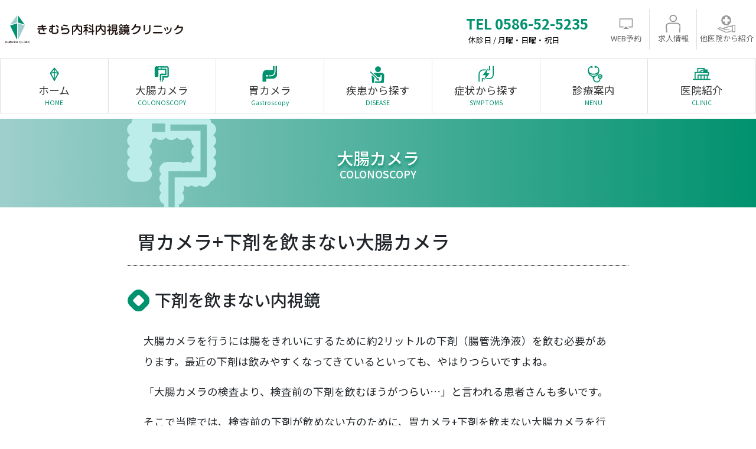

--- FILE ---
content_type: text/html; charset=UTF-8
request_url: https://kimura-nnc.jp/colon_camera/camera.php
body_size: 7547
content:
<!doctype html>
<html><!-- InstanceBegin template="/Templates/BASE.dwt.php" codeOutsideHTMLIsLocked="false" -->
<head>
<meta charset="UTF-8">
<!-- InstanceBeginEditable name="doctitle" -->
<!-- InstanceEndEditable -->
<title>一宮市で苦痛の少ない大腸カメラなら きむら内科内視鏡クリニック</title>
<link rel="icon" href="/favicon.ico" sizes="any">
<link rel="manifest" href="/manifest.webmanifest">
<meta name="viewport" content="width=device-width, initial-scale=1, minimum-scale=1, maximum-scale=1, user-scalable=no">
<meta property="きむら内科内視鏡クリニック -愛知県一宮市木曽川町-" />
<meta name="keywords" content="木曽川,尾西市,一宮市,羽島市,内視鏡,レントゲン,健康診断,検診,胃カメラ,大腸カメラ">
<meta name=keywords content=“木曽川,尾西市,一宮市,羽島市,内視鏡,レントゲン,健康診断,検診,胃カメラ,大腸カメラ“ />
<meta name=”description“ content=“胃がん・大腸がんの死亡ゼロを目標に行う苦痛の少ない胃カメラ、大腸カメラ。院内に下剤を飲むためのトイレ付きの個室を3室完備。総合内科医として内視鏡、消化器内科だけでなく内科全般の病気を患者様に寄り添って診察します“ />
<meta property="og:description" content="胃がん・大腸がんの死亡ゼロを目標に行う苦痛の少ない胃カメラ、大腸カメラ。院内に下剤を飲むためのトイレ付きの個室を3室完備。総合内科医として内視鏡、消化器内科だけでなく内科全般の病気を患者様に寄り添って診察します" />
<meta property="og:type" content="website" />
<meta property="og:url" content="https://kimura-nnc.jp/colon_camera/camera.php" />
<meta property="og:image" content="https://www.kimura-nnc.jp/assets/img/kimura_clinc.jpg" />
<meta property="og:site_name" content="一宮市で苦痛の少ない大腸カメラなら きむら内科内視鏡クリニック" />
<meta property="og:locale" content="ja_JP"  />
<meta name="robots" content="index,follow">
<link rel="stylesheet" href="https://use.fontawesome.com/releases/v5.15.4/css/all.css" integrity="sha384-DyZ88mC6Up2uqS4h/KRgHuoeGwBcD4Ng9SiP4dIRy0EXTlnuz47vAwmeGwVChigm" crossorigin="anonymous">
<link href="https://cdn.jsdelivr.net/npm/bootstrap@5.0.2/dist/css/bootstrap.min.css" rel="stylesheet" integrity="sha384-EVSTQN3/azprG1Anm3QDgpJLIm9Nao0Yz1ztcQTwFspd3yD65VohhpuuCOmLASjC" crossorigin="anonymous">
<link rel="preconnect" href="https://fonts.googleapis.com">
<link rel="preconnect" href="https://fonts.gstatic.com" crossorigin>
<link href="https://fonts.googleapis.com/css2?family=Anton&family=Noto+Sans+JP:wght@300;400;500;700;900&display=swap" rel="stylesheet">
<link href="/assets/css/style.css?c=114735" rel="stylesheet" type="text/css">
<script type="text/javascript" src="https://code.jquery.com/jquery-3.6.4.min.js"></script>
<script type="text/javascript" src="/assets/js/common.js"></script>
<script async src="https://www.googletagmanager.com/gtag/js?id=G-Z373JRJX2F"></script>
<script>
  window.dataLayer = window.dataLayer || [];
  function gtag(){dataLayer.push(arguments);}
  gtag('js', new Date());
  gtag('config', 'G-Z373JRJX2F');
</script><script src="https://cdn.jsdelivr.net/npm/bootstrap@5.0.2/dist/js/bootstrap.bundle.min.js" integrity="sha384-MrcW6ZMFYlzcLA8Nl+NtUVF0sA7MsXsP1UyJoMp4YLEuNSfAP+JcXn/tWtIaxVXM" crossorigin="anonymous"></script>	
<!-- InstanceBeginEditable name="head" -->
<link href="css/colon_camera.css" rel="stylesheet" type="text/css">
<!-- InstanceEndEditable -->
<!-- InstanceParam name="headselect1" type="boolean" value="true" -->
<!-- InstanceParam name="headselect2" type="boolean" value="false" -->
</head>

<body>
<!--header--->

<header >
	
	<div class="header-wrap">
		
		<div class="box_header_top">
			<a href="/" class="logo">
				<img  src="/assets/svg/logo_clinic_long.svg" alt="きむら内科内視鏡クリニック">
			</a>
			<a href="tel:0586-52-5235" class="tel">
				TEL 0586-52-5235<small>休診日 / 月曜・日曜・祝日</small>
			</a>
			<a  href="/menu/reserve.php" target="_blank" class="yoyaku">
				<img src="/assets/svg/icon_gray_24.svg" alt="WEB予約">
				<small>WEB予約</small>
			</a>
			<a href="https://arwrk.net/recruit/c58p4fg2ubdjhc9" target="_blank" class="recruit">
				<img src="/assets/svg/icon_gray_human.svg" alt="求人情報"><small>求人情報</small>
			</a>
			<a href="/menu/introduction.php" class="transfer">
				<img src="/assets/svg/icon_gray_transit.svg" alt="他医院から紹介"><small>他医院から紹介</small>
			</a>
			
		</div>
		
		
	</div>
</header>
<div id="page-top" title="ページ上部へ"><i class="fas fa-chevron-up"></i></div>
<ul class="top_menu">
	<li id="btn_home" class="_btn_menu">
		<a href="/" alt="Home"><img src="/assets/svg/icon_dia.svg" alt="ホーム"><span>ホーム</span><small>HOME</small></a>
	</li>
	<li id="btn_colocamera" class="_btn_menu">
		<img src="/assets/svg/icon_colocamera.svg" alt="大腸カメラ"><span>大腸カメラ</span><small>COLONOSCOPY</small>
		<div id="menu_colon_camera" class="drop_menu">
			<ul>
				<li><a href="/colon_camera/index.php" alt="当院の大腸カメラの特徴">当院の大腸カメラの特徴</a></li>
				<li><a href="/colon_camera/camera.php" alt="胃カメラ+下剤を飲まない大腸カメラ">胃カメラ+下剤を飲まない大腸カメラ</a></li>
			</ul>
		</div>
	</li>
	<li id="btn_gastro_scope" class="_btn_menu">
		<a href="/gastro_scope/" alt="胃カメラ"><img src="/assets/svg/icon_gastroscope.svg" alt="胃カメラ"><span>胃カメラ</span><small>Gastroscopy</small></a>
	</li>
	<li id="btn_disease" class="_btn_menu">
		<img src="/assets/svg/icon_disease.svg" alt="疾患から探す"><span>疾患から探す</span><small>DISEASE</small>
		<div id="menu_disease" class="drop_menu">
			<ul>
				<li><a href="/disease/disease01.php" alt="胃がん">胃がん</a></li>
				<li><a href="/disease/disease02.php" alt="ピロリ菌">ピロリ菌</a></li>
				<li><a href="/disease/disease03.php" alt="胃潰瘍・十二指腸潰瘍">胃潰瘍・十二指腸潰瘍</a></li>
				<li><a href="/disease/disease04.php" alt="逆流性食道炎">逆流性食道炎</a></li>
				<li><a href="/disease/disease05.php" alt="大腸がん">大腸がん</a></li>
				<li><a href="/disease/disease06.php" alt="炎症性腸疾患">炎症性腸疾患</a></li>
				<li><a href="/disease/disease07.php" alt="便潜血">便潜血</a></li>
				<li><a href="/disease/disease08.php" alt="脂肪肝">脂肪肝</a></li>
				<li><a href="/disease/disease09.php" alt="慢性肝炎">慢性肝炎</a></li>
			</ul>
		</div>
	</li>
	<li id="btn_symptoms" class="_btn_menu">
		<img src="/assets/svg/icon_symptoms.svg" alt="症状おから探す"><span>症状から探す</span><small>SYMPTOMS</small>
		<div id="menu_symptoms" class="drop_menu">
			<ul>
				<li><a href="/symptoms/symptoms01.php" alt="腹痛">腹痛</a></li>
				<li><a href="/symptoms/symptoms02.php" alt="胃痛">胃痛</a></li>
				<li><a href="/symptoms/symptoms03.php" alt="胸焼け">胸焼け</a></li>
				<li><a href="/symptoms/symptoms04.php" alt="食欲低下">食欲低下</a></li>
				<li><a href="/symptoms/symptoms05.php" alt="体重減少">体重減少</a></li>
				<li><a href="/symptoms/symptoms06.php" alt="便秘">便秘</a></li>
				<li><a href="/symptoms/symptoms07.php" alt="下痢">下痢</a></li>
				<li><a href="/symptoms/symptoms08.php" alt="血便、下血">血便、下血</a></li>
			</ul>
		</div>
	</li>
	<li id="btn_menu" class="_btn_menu">
		<img src="/assets/svg/icon_cmenu.svg" alt="診療案内"><span>診療案内</span><small>MENU</small>
		<div id="menu_menu" class="drop_menu">
			<ul>
				<li><a href="/menu/index.php" alt="診療科目">診療科目</a></li>
				<li><a href="/menu/fever.php" alt="発熱外来">発熱外来</a></li>
				<li><a href="/menu/health.php" alt="予防接種・健康診断">予防接種・健康診断</a></li>
				<li><a href="/menu/interview.php" alt="事前web問診">事前WEB問診</a></li>
				<li><a href="/menu/reserve.php" alt="WEB予約">WEB予約</a></li>
				<li><a href="/menu/introduction.php" alt="他医療機関様からの紹介">他医療機関様からの紹介</a></li>
				<li><a href="/menu/qanda.php" alt="よくある質問">よくある質問</a></li>
			</ul>
		</div>
	</li>
	<li id="btn_clinic" class="_btn_menu">
		<img src="/assets/svg/icon_clinic.svg" alt="医院紹介"><span>医院紹介</span><small>CLINIC</small>
		<div id="menu_clinic" class="drop_menu">
			<ul>
				<li><a href="/clinic/about.php" alt="クリニック紹介">クリニック紹介</a></li>
				<li><a href="/clinic/index.php" alt="当院の特徴">当院の特徴</a></li>
				<li><a href="/clinic/standard.php" alt="当院の施設基準">当院の施設基準</a></li>
				<li><a href="/clinic/result.php" alt="内視鏡検査実績">内視鏡検査実績</a></li>
				<li><a href="/clinic/equipment.php" alt="院内機器">院内機器</a></li>
			</ul>
		</div>
	</li>
</ul>
<ul class="top_sp_menu">
	<li id="btn_clinic" class="_btn_menu">
		<a href="/" alt="Home">
			<img src="/assets/svg/icon_dia.svg" alt="ホーム"><span>ホーム</span>
		</a>
	</li>
	<li id="btn_clinic" class="_btn_menu">
		<a href="/clinic/about.php" alt="clinic">
			<img src="/assets/svg/icon_clinic.svg" alt="病院紹介"><span>病院紹介</span>
		</a>
	</li>
	<li id="btn_clinic" class="_btn_menu">
		<a href="tel:0586-52-5235" alt="tel">
			<img src="/assets/svg/icon_tel.svg" alt="電話"><span>電話</span>
		</a>
	</li>
	<li id="btn_clinic" class="_btn_menu">
		<a href="https://goo.gl/maps/soNTqtEwehgLij8B8" target="_blank" alt="Home">
			<img src="/assets/svg/icon_car.svg" alt="アクセス"><span>アクセス</span>
		</a>
	</li>
	
	<li id="spmenu">
		<span></span>
		<span></span>
		<span></span>
		<small>メニュー</small>
	</li>
	
</ul>
	
<script type="text/javascript">
$(function() {
  	$('#spmenu').on('click',function(){
		$('.top_menu').fadeToggle(500); 
	});
	
	let dropmenu_enter = 0;
	$('#btn_colocamera').on('click',function(){
		$('.drop_menu:not(#menu_colon_camera)').slideUp(300,function(){
		$('#menu_colon_camera').slideDown(300,function(){ topMmenuSlide( $('#menu_colon_camera').offset(), $('#menu_colon_camera').height());}); });
	});
	$('#btn_menu').on('click',function(){
		$('.drop_menu:not(#menu_menu)').slideUp(300,function(){
		$('#menu_menu').slideDown(300,function(){ topMmenuSlide( $('#menu_menu').offset(), $('#menu_menu').height());}); });
	});
	$('#btn_disease').on('click',function(){
		$('.drop_menu:not(#menu_disease)').slideUp(300,function(){
		$('#menu_disease').slideDown(300,function(){ topMmenuSlide( $('#menu_disease').offset(), $('#menu_disease').height());}); });
	});
	$('#btn_symptoms').on('click',function(){
		$('.drop_menu:not(#menu_symptoms)').slideUp(300,function(){
		$('#menu_symptoms').slideDown(300,function(){ topMmenuSlide( $('#menu_symptoms').offset(), $('#menu_symptoms').height());}); });
	});
	$('#btn_clinic').on('click',function(){
		$('.drop_menu:not(#menu_clinic)').slideUp(300,function(){
		$('#menu_clinic').slideDown(300,function(){ topMmenuSlide( $('#menu_clinic').offset(), $('#menu_clinic').height());}); });
	});
	
	$('#btn_colocamera').on('mouseleave',function(){
		setTimeout(function(){
			//if(dropmenu_enter == 0){ $('#menu_colon_camera').slideUp(300);}
		},500);
	});
	$('#btn_menu').on('mouseleave',function(){
		setTimeout(function(){
			//if(dropmenu_enter == 0){ $('#menu_menu').slideUp(300);}
		},500);
	});
	$('#btn_disease').on('mouseleave',function(){
		setTimeout(function(){
			//if(dropmenu_enter == 0){ $('#menu_disease').slideUp(300);}
		},500);
	});
	$('#btn_symptoms').on('mouseleave',function(){
		setTimeout(function(){
			//if(dropmenu_enter == 0){ $('#menu_symptoms').slideUp(300);}
		},500);
	});
	$('#btn_clinic').on('mouseleave',function(){
		setTimeout(function(){
			//if(dropmenu_enter == 0){ $('#menu_clinic').slideUp(300);}
		},500);
	});
	
	$('.drop_menu').on('mouseenter',function(){
		dropmenu_enter = 1;
	});
	$('.drop_menu').on('mouseleave',function(){
		//$('.drop_menu').slideUp(10);
		dropmenu_enter = 0;
	});
   
  	
});
function topMmenuSlide( domOffset , domHeight){
     if($('header').hasClass('top')){
        let w_posi_y =  $(window).height() + $(window).scrollTop()
        let w_menu_bottom_y =  domOffset.top + domHeight + 100;
         if( w_menu_bottom_y > w_posi_y ){
            let w_sccroll =  w_menu_bottom_y  -  w_posi_y + $(window).scrollTop() ;
            if( w_sccroll > 1){
                $(window).scrollTop(w_sccroll);
            }
         }
    }
}
</script>

<!-- submenu--->	
<!--header--->
<!--breadcrumb--->
<ul class="box-breadcrumb">
	<li><a href="../">ホーム</a></li>
	<!-- InstanceBeginEditable name="EditRegion4" --><li><a href="./">大腸カメラ</a></li><li>胃カメラ+下剤を飲まない大腸カメラ</li><!-- InstanceEndEditable -->
</ul>
<!--breadcrumb--->
<!-- InstanceBeginEditable name="EditRegion3" -->
    <section class="box-kiji">
        <h1 class="ptitle">
            <img src="../assets/svg/bg_coloncamera.svg">
            <span class="title">大腸カメラ</span>
            <small>COLONOSCOPY</small>
        </h1>
	    <h1>胃カメラ+下剤を飲まない大腸カメラ</h1>
        
	    <h2>下剤を飲まない内視鏡</h2>
        <p>大腸カメラを行うには腸をきれいにするために約2リットルの下剤（腸管洗浄液）を飲む必要があります。最近の下剤は飲みやすくなってきているといっても、やはりつらいですよね。</p>
        <p>「大腸カメラの検査より、検査前の下剤を飲むほうがつらい…」と言われる患者さんも多いです。</p>
        <p>そこで当院では、検査前の下剤が飲めない方のために、胃カメラ+下剤を飲まない大腸カメラを行っています。<br>胃内視鏡的洗腸液注入法と呼ばれるもので、内視鏡を使って直接下剤を十二指腸に注入する方法です。<br>鎮静剤を使用しながら眠った状態で胃カメラを行い、胃カメラを通して下剤を十二指腸に直接注入するので、まずい下剤を口から飲むことなく、直接腸に流し込むことができます。<br>下剤嘔吐による誤嚥性肺炎のリスク、腸閉塞のリスクがあるため、75歳以上の患者様、腸閉塞のリスクが高い方の検査はお断りさせて頂いております。</p>
	     <p>&nbsp;</p>
	
        <ul style="margin: 0px;">
            <li class="box-step" style="overflow: hidden;">
                <div class="step onoffPC" style="background-image: url(images/step01.png);">【予約】</div>
                <div class="step onoffSP" style="background-image: url(images/step01SP.png);">【予約】</div>
                <div class="imgeTxt pt-2">
                    <p>予約は<a href="../menu/reserve.php">WEB</a>(大腸カメラの事前診察)またはお電話(TEL <a href="tel:0586-52-5235">0586-52-5235</a>)にて行なっております。</p>
                    <div class="py-1"><a class="btn btn-full btn-primary" href="/menu/reserve.php">WEB予約ページはこちら<i class="fas fa-caret-right"></i></a></div>
                </div>
                <div class="imgeRight"><img src="images/img05.png" width="100%" alt=""/></div>
            </li><p style="text-align: center;"><img src="images/yajiBottom.png" width="90" height="90" alt=""/></p>
		
            <li class="box-step" style="overflow: hidden;">
                <div class="step onoffPC" style="background-image: url(images/step02.png);">【事前診察】</div>
                <div class="step onoffSP" style="background-image: url(images/step02SP.png);">【事前診察】</div>
                <div class="imgeTxt pt-2">
                    <p>当院では大腸カメラ前に感染症、末梢血、凝固系の検査を行っています。半年以内に検査をしていればその検査結果で代用することが可能ですので、検査結果をご持参ください。<br>食事制限や検査の注意事項等をご説明した後、ご都合をお伺いし、大腸カメラの検査日の予約を確定します。</p>
                </div>
                <div class="imgeRight"><img src="images/img06.png" width="100%" alt=""/></div>
            </li>
            <p style="text-align: center;"><img src="images/yajiBottom.png" width="90" height="90" alt=""/></p>
	  
            <li class="box-step" style="overflow: hidden;">
                <div class="step onoffPC" style="background-image: url(images/step03.png);">【検査前日】～当日</div>
                <div class="step onoffSP" style="background-image: url(images/step03SP.png);">【検査前日】～当日</div><br>
                <div class="imgeTxt pt-2">
                    <p>検査前日は、夜9時頃までに消化のよい食事を済ませてください。それ以降も、お茶や水などの水分は摂取していただけます。<br>検査当日は、朝食を摂らずにご来院ください。お水やお茶は飲んでいただいて構いません。</p>
                </div>
                <div class="imgeRight"><img src="images/img07.png" width="100%" alt=""/></div>
            </li>
		     <p style="text-align: center;"><img src="images/yajiBottom.png" width="90" height="90" alt=""/></p>
	  
	  
            <li class="box-step" style="overflow: hidden;">
                <div class="step onoffPC" style="background-image: url(images/step04.png);">【検査当日】胃カメラ</div>
                <div class="step onoffSP" style="background-image: url(images/step04SP.png);">【検査当日】胃カメラ</div>
                <div class="imgeTxt pt-2">
                    <p>トイレ付き個室で着替えて頂き、まずは鎮静剤を使い眠っている状態で胃カメラを受けて頂きます。<br>胃カメラ観察後に、胃カメラを通して十二指腸に直接下剤（腸管洗浄液）を注入します。<br>下剤注入し10分ほど経って目が覚めた後、トイレ付の個室へ移動して頂きます。<br>下剤注入後30分程度で排便が開始され、1～2時間程度で便がすべて排泄されます。</p>
                </div>
                <div class="imgeRight"><img src="images/img15.png" width="100%" alt=""/></div>
            </li>
            <p style="text-align: center;"><img src="images/yajiBottom.png" width="90" height="90" alt=""/></p>
	  
	  
            <li class="box-step" style="overflow: hidden;">
                <div class="step onoffPC" style="background-image: url(images/step05.png);">【検査当日】大腸カメラ</div>
                <div class="step onoffSP" style="background-image: url(images/step05SP.png);">【検査当日】大腸カメラ</div>
                <br>
                <div class="imgeTxt pt-2">
                    <p>午後1時から3時の間に順番に検査を行います。<br>再度鎮静剤を使って眠っている状態で大腸カメラを受けて頂きます。</p>
                </div>
            </li>
            <p style="text-align: center;"><img src="images/yajiBottom.png" width="90" height="90" alt=""/></p>
		
            <li class="box-step" style="overflow: hidden;">
                <div class="step onoffPC" style="background-image: url(images/step06.png);">【検査当日】リカバリー</div>
                <div class="step onoffSP" style="background-image: url(images/step06SP.png);">【検査当日】リカバリー</div><br>
                <div class="imgeTxt pt-2">
                    <p>検査終了後は処置室にて休み、目が覚めた後は1時間程度下剤を飲んだ個室で安静にしていただきます。</p>
                </div>
                <div class="imgeRight"><img src="images/img12.png" width="100%" alt=""/></div>
            </li>
            <p style="text-align: center;"><img src="images/yajiBottom.png" width="90" height="90" alt=""/></p>

            <li class="box-step" style="overflow: hidden;">
                <div class="step onoffPC" style="background-image: url(images/step07.png);">【検査当日】リカバリー</div>
                <div class="step onoffSP" style="background-image: url(images/step07SP.png);">【検査当日】リカバリー</div><br>
                <div class="imgeTxt pt-2">
                    <p>診察室で検査画像を一緒に確認しながら、検査結果をお話しいたします。<br>生検やポリープを切除した際には病理結果に2週間程度かかりますので、2週間後以降で再度結果説明となります。</p>
                </div>
                <div class="imgeRight"><img src="images/img13.png" width="100%" alt=""/></div>
            </li>
        </ul>
    </section>
    
    <section class="box-kiji">
        <h2>検査にかかる費用の目安</h2>
        <table class="table table-bordered table-responsive-sm">
            <tbody>
                <tr>
                    <th scope="col">&nbsp;</th>
                    <th scope="col">1割負担</th>
                    <th scope="col">2割負担</th>
                    <th scope="col">3割負担</th>
                </tr>
                <tr>
                <th scope="row">胃カメラ(生検含む)+下剤を飲まない大腸カメラ(ポリープ切除術含む)</th>
                    <td>約8,000円〜14,000円</td>
                    <td>約16,000円〜18,000円</td>
                    <td>約24,000円〜42,000円</td>
                </tr>
            </tbody>
        </table>
	</div>
    </section>
    
    <section class="box-kiji">
	    <h2>メリット</h2>
        <ul style="margin-left: 10px;">
            <li class="dotGreen">大量の下剤を飲まなくて済む</li>
            <li class="dotGreen">1日で、胃カメラと大腸カメラができる</li>
        </ul>
        
	    <h2>デメリット</h2>
        <ul style="margin-left: 10px;">
            <li class="dotGreen">同時に胃カメラを受ける必要がある</li>
            <li class="dotGreen">誤嚥性肺炎や腸閉塞のリスクがある</li>
        </ul>
        <p><small>※ 下剤を飲まない大腸カメラには、年齢、腹部手術歴、便通状態などの確認が必要になります。</small></p>
    </section>
<!-- InstanceEndEditable -->

	
<!--footer--->
	<section id="footbtn">
	<a href="tel:0586-52-5235" class="footbtn1"><img class="pc_only" src="/assets/svg/foot_btn1.svg" alt="お電話でのお問い合わせ" title="お電話でのお問い合わせ"><img class="sp_only" src="/assets/svg/foot_btn1_sp.svg" alt="お電話でのお問い合わせ" title="お電話でのお問い合わせ"></a>
	<a href="/menu/reserve.php" class="footbtn2"><img src="/assets/svg/foot_btn2.svg" alt="24時間WEB予約" title="24時間WEB予約"></a>
	<a href="/menu/interview.php" class="footbtn3"><img src="/assets/svg/foot_btn3.svg" alt="事前WEB問診" title="事前WEB問診"></a>
    <a href="https://www.instagram.com/kimura.naika.naishikyo?igsh=MTQwMmc2YThqN24zdw%3D%3D" target="_blank" class="footbtn4" alt="きむら内科内視鏡クリニックのInstagram"><img class="pc_only"  src="/assets/svg/foot_btn4.svg" alt="きむら内科内視鏡クリニックのInstagram"><img class="sp_only" src="/assets/svg/Instagram_Glyph_White.svg" alt="きむら内科内視鏡クリニックのInstagram"></a>
</section>
<footer>
	<section class="footWrapper">
		<div class="fcaption">
			<div class="imgdiv"><img  src="/assets/svg/logo_clinic_long.svg" alt="きむら内科内視鏡クリニック" width="100%"></div>
			<div class="cap">【診療科目】内科、消化器内科、内視鏡内科、肝臓内科</div>
			<div class="cap">&nbsp;〒493-0007 愛知県一宮市木曽川町外割田字堀田119番地1</div>
			<div class="tel"><span>TEL.0586-52-5235</span><span>FAX.0586-52-5236</span></div>
			<div class="cap2">&nbsp;休診日／月曜・日曜・祝日</div>
		</div>
		<div id="calendar">
			<h2>診察カレンダー</h2>
			<div id="btn_prev"><i class="fas fa-chevron-left"></i><input id="var_prev" type="hidden" val="" size="10"></div>	
			<div id="btn_next"><i class="fas fa-chevron-right"></i><input id="var_next" type="hidden" val="" size="10"></div>	
			<div id="cal_area"></div>
			<p style="font-size:12px;">&nbsp;※診療受付終了時間／17:30  【休診日／月曜・日曜・祝日】</p>
		</div>
	</section>
</footer><!--footer--->
	
</body>
<!-- InstanceEnd --></html>


--- FILE ---
content_type: text/css
request_url: https://kimura-nnc.jp/assets/css/style.css?c=114735
body_size: 8774
content:
@charset "UTF-8";
/* reset */
*:where(:not(html, iframe, canvas, img, svg, video, audio):not(svg *, symbol *)) {
  all: unset;
  display: revert; }

*,
*::before,
*::after {
  box-sizing: border-box; }

a,
button {
  cursor: revert; }

ol,
ul,
menu {
  list-style: none; }

img {
  max-inline-size: 100%;
  max-block-size: 100%; }

table {
  border-collapse: collapse; }

input,
textarea {
  -webkit-user-select: auto; }

textarea {
  white-space: revert; }

meter {
  -webkit-appearance: revert;
  appearance: revert; }

pre {
  all: revert; }

::placeholder {
  color: unset; }

::marker {
  content: initial; }

:where([hidden]) {
  display: none; }

:where([contenteditable]:not([contenteditable="false"])) {
  -moz-user-modify: read-write;
  -webkit-user-modify: read-write;
  overflow-wrap: break-word;
  -webkit-line-break: after-white-space;
  -webkit-user-select: auto; }

:where([draggable="true"]) {
  -webkit-user-drag: element; }

:where(dialog:modal) {
  all: revert; }

/*  reset */
/* config */
.clgreen {
  color: #00926E !important; }

.bggray {
  background-color: #F0F0F0 !important; }

.bglgreen {
  background-color: #B2E3E1 !important; }

body {
  font-family: 'Noto Sans JP', sans-serif;
  font-size: 110% !important; }
  @media screen and (max-width: 768px) {
    body {
      font-size: 100% !important; } }

html {
  scroll-behavior: smooth; }

a {
  text-decoration: none !important; }

h1.ptitle {
  display: block;
  margin-left: -1.5em;
  margin-right: -1.5em;
  width: calc(100% + 3em);
  height: 150px;
  position: relative;
  background-color: transparent; }
  @media (max-width: 576px) {
    h1.ptitle {
      height: 100px; } }
  h1.ptitle::after {
    content: '';
    position: absolute;
    top: 0;
    left: 0;
    z-index: -1;
    display: block;
    margin: 0 calc(50% - 50vw);
    width: 100vw;
    height: 150px;
    background: -moz-linear-gradient(0% 50% 0deg, #9ecfcd 0%, #00926e 100%);
    background: -webkit-linear-gradient(0deg, #9ecfcd 0%, #00926e 100%);
    background: -webkit-gradient(linear, 0% 50%, 100% 50%, color-stop(0, #9ecfcd), color-stop(1, #00926e));
    background: -o-linear-gradient(0deg, #9ecfcd 0%, #00926e 100%);
    background: -ms-linear-gradient(0deg, #9ecfcd 0%, #00926e 100%);
    -ms-filter: "progid:DXImageTransform.Microsoft.gradient(startColorstr='#9ECFCD', endColorstr='#00926E' ,GradientType=0)";
    background: linear-gradient(90deg, #9ecfcd 0%, #00926e 100%);
    filter: progid:DXImageTransform.Microsoft.gradient(startColorstr='#9ECFCD', endColorstr='#00926E', GradientType=1); }
    @media (max-width: 576px) {
      h1.ptitle::after {
        height: 100px; } }
  h1.ptitle img {
    display: block;
    width: 270px;
    height: 150px;
    object-fit: contain;
    object-position: center center;
    position: absolute;
    top: 0;
    left: 0; }
    @media (max-width: 576px) {
      h1.ptitle img {
        display: block;
        width: 270px;
        height: 150px;
        object-fit: contain;
        object-position: center center;
        position: absolute;
        top: 0;
        left: -80px; } }
  h1.ptitle .title {
    display: block;
    position: relative;
    text-align: center;
    padding-top: 50px;
    font-size: 28px;
    z-index: 2;
    color: #fff;
    text-shadow: 0px 4px 5px #058b6a; }
    @media (max-width: 576px) {
      h1.ptitle .title {
        padding-top: 28px;
        font-size: 20px; } }
  h1.ptitle small {
    display: block;
    text-align: center;
    font-size: 18px;
    color: #fff; }
    @media (max-width: 576px) {
      h1.ptitle small {
        font-size: 14px; } }

div.hidden {
  display: none; }

img.inline {
  display: inline !important; }

.py-0 {
  padding-top: 0 !important;
  padding-bottom: 0 !important; }

.py-1 {
  padding-top: 0.5em !important;
  padding-bottom: 0.5em !important; }

.py-2 {
  padding-top: 1.0em !important;
  padding-bottom: 1.0em !important; }

.py-3 {
  padding-top: 1.5em !important;
  padding-bottom: 1.5em !important; }

.py-4 {
  padding-top: 2.0em !important;
  padding-bottom: 2.0em !important; }

.py-5 {
  padding-top: 2.5em !important;
  padding-bottom: 2.5em !important; }

.px-0 {
  padding-left: 0 !important;
  padding-right: 0 !important; }

.px-1 {
  padding-left: 0.5em !important;
  padding-right: 0.5em !important; }

.px-2 {
  padding-left: 1em !important;
  padding-right: 1em !important; }

.px-3 {
  padding-left: 1.5em !important;
  padding-right: 1.5em !important; }

.px-4 {
  padding-left: 2em !important;
  padding-right: 2em !important; }

.px-5 {
  padding-left: 2.5em !important;
  padding-right: 2.5em !important; }

.pb-1 {
  padding-bottom: 0.5em !important; }

.pb-2 {
  padding-bottom: 1em !important; }

.pb-3 {
  padding-bottom: 1.5em !important; }

.pt-1 {
  padding-top: 0.5em !important; }

.pt-2 {
  padding-top: 1em !important; }

.py-1 {
  padding-top: 0.5em !important;
  padding-bottom: 0.5em !important; }

.py-2 {
  padding-top: 1em !important;
  padding-bottom: 1em !important; }

.my-0 {
  margin-top: 0 !important;
  margin-bottom: 0 !important; }

.my-1 {
  margin-top: 0.5em !important;
  margin-bottom: 0.5em !important; }

.my-2 {
  margin-top: 1em !important;
  margin-bottom: 1em !important; }

.my-3 {
  margin-top: 1.5em !important;
  margin-bottom: 1.5em !important; }

.my-4 {
  margin-top: 2em !important;
  margin-bottom: 2em !important; }

.my-5 {
  margin-top: 2.5em !important;
  margin-bottom: 2.5em !important; }

.mt-0 {
  margin-top: 0 !important; }

.mt-1 {
  margin-top: 0.5em !important; }

.mt-2 {
  margin-top: 1.0em !important; }

.mt-3 {
  margin-top: 1.5em !important; }

.mt-4 {
  margin-top: 2.0em !important; }

.mt-5 {
  margin-top: 2.5em !important; }

.mb-0 {
  margin-bottom: 0 !important; }

.mb-1 {
  margin-bottom: 0.5em !important; }

.mb-2 {
  margin-bottom: 1.0em !important; }

.mb-3 {
  margin-bottom: 1.5em !important; }

.mb-4 {
  margin-bottom: 2.0em !important; }

.mb-5 {
  margin-bottom: 2.5em !important; }

@media screen and (max-width: 768px) {
  .md-order1 {
    order: 1; } }

@media screen and (max-width: 768px) {
  .md-order2 {
    order: 2; } }

@media screen and (max-width: 768px) {
  .md-order3 {
    order: 3; } }

.blink {
  animation: blinkAnime 0.5s infinite alternate; }

@keyframes blinkAnime {
  0% {
    opacity: 0; }
  70% {
    opacity: 100; } }
.text-left {
  text-align: left !important; }

.text-center {
  text-align: center !important; }

.text-right {
  text-align: right !important; }

.sp_only {
  display: none; }
  @media (max-width: 576px) {
    .sp_only {
      display: block; } }

.md_only {
  display: none; }
  @media screen and (max-width: 768px) {
    .md_only {
      display: block; } }

.pc_only {
  display: block; }
  @media (max-width: 576px) {
    .pc_only {
      display: none; } }

.hissu {
  color: #c60000;
  padding-left: 0.5em; }

table tbody {
  margin: 0;
  padding: 0; }
  @media (max-width: 576px) {
    table tbody {
      min-width: 100%; } }
table tr {
  margin: 0;
  padding: 0; }
  @media (max-width: 576px) {
    table tr {
      min-width: 100%; } }
table th {
  text-align: left;
  padding: 1em 0.3em;
  background-color: #eee;
  font-weight: 400;
  margin: 0;
  border-bottom: 1px dotted #ccc; }
table td {
  text-align: left;
  margin: 0;
  font-weight: 400;
  padding: 1em 0.3em;
  border-bottom: 1px dotted #ccc; }
table.striped tr:nth-child(odd) {
  background-color: #efefef; }
table.borderd {
  border-top: 1px solid #ccc;
  border-left: 1px solid #ccc; }
  table.borderd th,
  table.borderd td {
    border-right: 1px solid #ccc;
    border-bottom: 1px solid #ccc; }
table.noborder th,
table.noborder td {
  border-bottom: none; }

.table01 th {
  background-color: #2A8862;
  color: #fff;
  font-weight: 500;
  text-align: center;
  white-space: nowrap; }
.table01 td {
  text-align: center;
  white-space: nowrap; }

/* bootstrap hack */
.btn-success, .bg-success {
  background-color: #00926E !important; }

.btn i {
  padding-left: 1em; }

.btn.btn-full {
  max-width: 350px;
  white-space: nowrap;
  width: 100%;
  font-size: 1.1em;
  padding: 0.5em 0; }

/* config */
/* layout */
/*---layout--*/
html {
  font-family: "Noto Sans JP";
  color: #333;
  font-weight: 300; }

body {
  position: relative; }
  @media screen and (max-width: 768px) {
    body {
      padding-top: 60px; } }

/*---layout--*/
/*---header--*/
body:not(:has(header.top)) {
  padding-top: 100px;
  position: relative; }
  @media screen and (max-width: 768px) {
    body:not(:has(header.top)) {
      padding-top: 60px; } }

#topslide {
  position: relative; }

header {
  position: fixed;
  top: 0;
  left: 0;
  width: 100%;
  background-color: #fff;
  z-index: 100; }
  @media screen and (max-width: 768px) {
    header {
      height: 0px; } }
  header .header-wrap {
    width: 100%;
    max-width: 1200px;
    margin: 0 auto;
    overflow: visible; }
    header .header-wrap .box_header_top {
      display: flex;
      align-items: center;
      width: 100%;
      height: 100px;
      position: fixed;
      top: 0;
      left: 0;
      background-color: rgba(255, 255, 255, 0.7);
      border-bottom: 1px solid #E0E0E0;
      z-index: 600; }
      @media screen and (max-width: 768px) {
        header .header-wrap .box_header_top {
          height: 60px;
          background-color: #fff; } }
      header .header-wrap .box_header_top.highlight {
        background-color: #fff; }
      header .header-wrap .box_header_top .logo {
        width: 100%;
        min-width: 320px;
        display: block; }
        header .header-wrap .box_header_top .logo img {
          width: 320px; }
      header .header-wrap .box_header_top .tel {
        white-space: nowrap;
        color: #00926E;
        font-size: 24px;
        font-weight: 600;
        padding-right: 1em; }
        @media screen and (max-width: 768px) {
          header .header-wrap .box_header_top .tel {
            display: none; } }
        header .header-wrap .box_header_top .tel small {
          display: block;
          color: #000;
          font-size: 0.8rem;
          font-weight: 400;
          padding-left: 0.3em; }
      header .header-wrap .box_header_top .yoyaku,
      header .header-wrap .box_header_top .recruit,
      header .header-wrap .box_header_top .transfer {
        width: 80px;
        min-width: 80px;
        text-align: center;
        white-space: nowrap;
        padding: 10px 0;
        color: #656363 !important; }
        @media screen and (max-width: 768px) {
          header .header-wrap .box_header_top .yoyaku,
          header .header-wrap .box_header_top .recruit,
          header .header-wrap .box_header_top .transfer {
            display: none; } }
        header .header-wrap .box_header_top .yoyaku img,
        header .header-wrap .box_header_top .recruit img,
        header .header-wrap .box_header_top .transfer img {
          width: 30px;
          height: 30px;
          object-fit: contain;
          object-position: center center; }
        header .header-wrap .box_header_top .yoyaku small,
        header .header-wrap .box_header_top .recruit small,
        header .header-wrap .box_header_top .transfer small {
          display: block;
          font-size: 0.8rem;
          font-weight: 400; }
      header .header-wrap .box_header_top .yoyaku, header .header-wrap .box_header_top .recruit {
        border-right: 1px solid #E0E0E0; }
      header .header-wrap .box_header_top .transfer {
        min-width: 100px; }

div.drop_menu {
  display: none;
  position: absolute;
  top: 96px;
  left: 0;
  width: 100%;
  background-color: #fcfcfc;
  border-bottom: 1px solid #787878;
  padding: 1em 0 1em; }
  @media screen and (max-width: 768px) {
    div.drop_menu {
      display: none;
      position: relative;
      top: 0;
      padding: 0;
      border-bottom: none; } }
  div.drop_menu > ul {
    display: flex;
    max-width: 1000px;
    margin: 0 auto;
    padding-left: 0;
    margin-bottom: 0;
    flex-wrap: wrap;
    justify-content: center;
    column-gap: 30px; }
    @media screen and (max-width: 768px) {
      div.drop_menu > ul {
        display: block;
        width: 100%;
        margin: 1.5em 0 -1.5em; } }
    div.drop_menu > ul li {
      display: block;
      margin: 0;
      min-width: 200px;
      white-space: nowrap;
      border-left: none !important;
      width: 25%; }
      @media screen and (max-width: 768px) {
        div.drop_menu > ul li {
          width: 100%;
          padding: 0.6em 0;
          border-right: none;
          background-color: #fcfcfc;
          border-top: 1px solid #787878; } }
      div.drop_menu > ul li:hover {
        background-color: #b2e3e1; }
      div.drop_menu > ul li a {
        display: block;
        width: 100%;
        height: 100%;
        padding: 0.75em 0 0.75em 0.3em;
        color: #333;
        font-weight: 500; }
        @media screen and (max-width: 768px) {
          div.drop_menu > ul li a {
            padding: 1em 0; } }
        div.drop_menu > ul li a::before {
          content: '● ';
          color: #00926E; }

/*---header--*/
/*---footer--*/
footer {
  position: relative;
  width: calc(100% - 2em);
  max-width: 1200px;
  margin: 60px auto 10px auto;
  padding: 0;
  background-color: #fff;
  border-top: 1px solid #000;
  overflow-x: hidden; }
  @media screen and (max-width: 768px) {
    footer {
      width: 100%; } }
  footer .footWrapper {
    display: flex;
    justify-content: space-between;
    align-items: flex-start;
    width: 100%;
    flex-wrap: nowrap;
    padding: 3em 20px; }
    @media screen and (max-width: 768px) {
      footer .footWrapper {
        flex-wrap: wrap; } }
    footer .footWrapper .fcaption {
      min-width: 300px; }
      @media screen and (max-width: 768px) {
        footer .footWrapper .fcaption {
          width: 100%;
          min-width: 0;
          order: 2; } }
      footer .footWrapper .fcaption .imgdiv {
        max-width: 450px; }
        @media screen and (max-width: 768px) {
          footer .footWrapper .fcaption .imgdiv {
            display: block;
            margin: 0 auto; } }
      footer .footWrapper .fcaption .cap, footer .footWrapper .fcaption .tel, footer .footWrapper .fcaption .cap2 {
        padding: 0.8em 0 0 2em; }
        @media screen and (max-width: 768px) {
          footer .footWrapper .fcaption .cap, footer .footWrapper .fcaption .tel, footer .footWrapper .fcaption .cap2 {
            font-size: 80%;
            padding: 0.8em 0 0 0;
            text-align: center; } }
      footer .footWrapper .fcaption .tel {
        font-size: 1.3em;
        font-weight: 600;
        color: #00926E;
        word-wrap: break-word; }
        footer .footWrapper .fcaption .tel span {
          white-space: nowrap;
          padding-right: 1em; }
          @media screen and (max-width: 768px) {
            footer .footWrapper .fcaption .tel span {
              display: block;
              padding: 0;
              text-align: center; } }
      footer .footWrapper .fcaption .cap2 {
        font-size: 0.9em; }
  footer #calendar {
    width: 100%;
    max-width: 530px;
    margin: 20px 0 0 0;
    padding: 45px 0 0 0;
    position: relative; }
    @media screen and (max-width: 768px) {
      footer #calendar {
        margin: 0 auto 0px auto;
        padding-right: 0;
        order: 1; } }
    footer #calendar #btn_prev, footer #calendar #btn_next {
      display: block;
      color: #00926E;
      position: absolute;
      cursor: pointer;
      font-size: 25px;
      line-height: 25px;
      opacity: 0.7;
      border: 1px solid #00926E;
      width: 30px;
      height: 30px;
      border-radius: 15px;
      background-color: #fff; }
    footer #calendar #btn_prev:hover, footer #calendar #btn_next:hover {
      color: #fff;
      background-color: #00926E; }
    footer #calendar #btn_prev {
      top: 51px;
      left: 178px;
      padding-left: 5px; }
      @media (max-width: 576px) {
        footer #calendar #btn_prev {
          left: 80px; } }
    footer #calendar #btn_next {
      padding-left: 7px;
      top: 51px;
      right: -24px; }
      @media screen and (max-width: 768px) {
        footer #calendar #btn_next {
          right: -24px; } }
    footer #calendar h2 {
      display: block;
      position: absolute;
      font-weight: 600;
      font-size: 1.1em;
      background-color: #00926E;
      color: #fff;
      padding: 0.3em 0;
      top: 0;
      left: 0;
      right: 0;
      text-align: center; }
    footer #calendar .caltable {
      color: #666 !important;
      border: 1px solid  #ddd;
      margin: 0; }
      footer #calendar .caltable th, footer #calendar .caltable td {
        border-bottom: 1px dotted #ddd;
        text-align: center;
        vertical-align: middle;
        padding: 0; }
      footer #calendar .caltable th.title {
        width: 200px;
        min-width: 200px;
        padding: 4px 0;
        font-size: 14px;
        line-height: 14px;
        font-weight: 300;
        text-align: center;
        background-color: #fff;
        border-right: 1px dotted #ddd; }
        @media (max-width: 576px) {
          footer #calendar .caltable th.title {
            width: 100px;
            min-width: 100px; } }
      footer #calendar .caltable th.title small {
        display: inline;
        font-size: 12px;
        padding-top: 4px; }
        @media (max-width: 576px) {
          footer #calendar .caltable th.title small {
            display: block; } }
      footer #calendar .caltable th.title small:before {
        content: ' ( '; }
      footer #calendar .caltable th.title small:after {
        content: ' )'; }
      footer #calendar .caltable th.dayrow {
        width: 15%;
        min-width: 30px;
        padding: 4px 0;
        text-align: center;
        line-height: 14px;
        background-color: #fff; }
        footer #calendar .caltable th.dayrow .month {
          display: inline-block;
          font-size: 10px;
          vertical-align: top;
          position: relative;
          top: -0.1em; }
        footer #calendar .caltable th.dayrow .month:after {
          content: " / "; }
        footer #calendar .caltable th.dayrow .day {
          display: inline-block;
          font-size: 14px; }
        footer #calendar .caltable th.dayrow .weekday {
          display: block;
          font-size: 12px;
          text-align: center; }
        footer #calendar .caltable th.dayrow.sat {
          color: blue !important; }
        footer #calendar .caltable th.dayrow.sun {
          color: red !important; }
      footer #calendar .caltable td {
        padding: 0.1em 0; }

#page-top {
  display: block;
  position: fixed;
  bottom: 60px;
  right: 10px;
  width: 50px;
  height: 50px;
  border: 1px solid #ddd;
  background-color: #fff;
  border-radius: 25px;
  font-size: 40px;
  color: #00926E;
  z-index: 999;
  line-height: 45px;
  text-align: center; }
  @media screen and (max-width: 768px) {
    #page-top {
      bottom: 80px; } }

#footbtn {
  display: flex;
  display: none;
  position: fixed;
  bottom: 5px;
  right: 10px;
  height: 50px;
  width: 100vw;
  max-width: 600px;
  z-index: 500; }
  @media screen and (max-width: 768px) {
    #footbtn {
      right: 20px;
      width: calc(100% - 40px);
      max-width: none;
      bottom: 20px; } }
  #footbtn a {
    display: block;
    position: relative;
    width: 100%;
    max-width: 200px;
    min-width: 100px;
    padding: 4px  8px 24p 8px; }
    @media screen and (max-width: 768px) {
      #footbtn a {
        max-width: 100%; } }
    @media (max-width: 576px) {
      #footbtn a {
        padding-top: 6px; } }
    #footbtn a img {
      position: absolute;
      top: 50%;
      left: 50%;
      transform: translate(-50%, -50%);
      width: 90%;
      max-height: 100%;
      margin-bottom: 20px; }
  #footbtn a.footbtn1 {
    background-color: #FF8286;
    text-decoration: none; }
    @media (max-width: 576px) {
      #footbtn a.footbtn1 {
        padding-left: 50px;
        max-width: 40px;
        min-width: 40px; }
        #footbtn a.footbtn1 img {
          max-height: 40px; } }
  #footbtn a.footbtn2 {
    background-color: #FFAD4A;
    width: 90%;
    text-decoration: none; }
    @media (max-width: 576px) {
      #footbtn a.footbtn2 {
        width: 90%; } }
  #footbtn a.footbtn3 {
    background-color: #AFD027;
    text-decoration: none; }
    @media (max-width: 576px) {
      #footbtn a.footbtn3 {
        width: 80%; } }
  #footbtn a.footbtn4 {
    background: linear-gradient(to right, rgba(247, 207, 0, 0.7), rgba(246, 37, 2, 0.7) 45%, rgba(182, 47, 82, 0.7) 75%, rgba(113, 58, 166, 0.7));
    color: #fff;
    width: 90%;
    text-decoration: none; }
    @media (max-width: 576px) {
      #footbtn a.footbtn4 {
        padding-left: 50px;
        max-width: 40px;
        min-width: 40px; }
        #footbtn a.footbtn4 img {
          max-height: 40px; } }

/*---menu--*/
ul.top_menu {
  display: flex;
  width: 100%;
  z-index: 500;
  padding-left: 0;
  margin-bottom: 0;
  position: -webkit-sticky;
  /* safari対応 */
  position: sticky;
  top: 100px;
  left: 0;
  background-color: #FFF;
  border-bottom: 1px solid #E0E0E0; }
  @media screen and (max-width: 768px) {
    ul.top_menu {
      display: none;
      position: fixed;
      flex-wrap: wrap;
      top: 120px;
      left: 0;
      width: 100%;
      height: calc( 100vh - 120px);
      min-height: calc( 100vh - 120px);
      background-color: #fff;
      overflow-y: auto;
      border-collapse: collapse;
      border-top: 1px solid #00926E;
      border-bottom: 1px solid #00926E; } }
  ul.top_menu > li {
    display: block;
    width: 100%;
    text-align: center;
    border-right: 1px solid #E0E0E0;
    color: #333;
    padding: 10px 0;
    font-weight: 400;
    background: #fff linear-gradient(transparent 0%, transparent 90%, rgba(178, 227, 225, 0) 90%, rgba(178, 227, 225, 0) 100%); }
    ul.top_menu > li:first-child {
      border-left: 1px solid #E0E0E0; }
    @media screen and (max-width: 768px) {
      ul.top_menu > li {
        border-top: 1px solid #00926E;
        border-left: none;
        padding: 0px;
        padding: 1.5em 0;
        overflow: hidden;
        position: relative; } }
    ul.top_menu > li a {
      display: block;
      color: #333;
      width: 100%;
      height: 100%;
      justify-content: center; }
      @media screen and (max-width: 768px) {
        ul.top_menu > li a {
          display: inline; } }
    ul.top_menu > li img {
      width: 30px;
      height: 30px;
      object-fit: contain;
      object-position: center center; }
      @media screen and (max-width: 768px) {
        ul.top_menu > li img {
          display: inline;
          margin: 0 10px -10px 0; } }
    ul.top_menu > li span {
      display: block; }
      @media screen and (max-width: 768px) {
        ul.top_menu > li span {
          display: inline; } }
    ul.top_menu > li small {
      display: block;
      font-size: 0.65rem;
      font-weight: 400;
      color: #00926E; }
      @media screen and (max-width: 768px) {
        ul.top_menu > li small {
          font-family: 'Anton', sans-serif;
          display: block;
          color: rgba(0, 0, 0, 0.05);
          font-size: 60px;
          position: absolute;
          bottom: -30px;
          right: -10px; } }
  @media screen and (min-width: 769px) {
    ul.top_menu li:hover {
      background: linear-gradient(transparent 0%, transparent 90%, #b2e3e1 90%, #b2e3e1 100%);
      transition: all 2s ease-in; } }
  @media screen and (max-width: 768px) {
    ul.top_menu li:hover {
      background: #B2E3E1; } }

ul.top_sp_menu {
  display: none; }
  @media screen and (max-width: 768px) {
    ul.top_sp_menu {
      display: flex;
      width: 100%;
      height: 60px;
      padding-left: 0;
      margin-bottom: 0;
      overflow: hidden;
      z-index: 500;
      position: fixed;
      top: 60px;
      left: 0;
      background-color: #FFF;
      border-bottom: 1px solid #E0E0E0; }
      ul.top_sp_menu > li {
        display: block;
        width: 100%;
        text-align: center;
        border-right: 1px solid #E0E0E0;
        color: #333;
        padding: 10px 0;
        font-weight: 400;
        background: #fff linear-gradient(transparent 0%, transparent 90%, rgba(178, 227, 225, 0) 90%, rgba(178, 227, 225, 0) 100%); }
        ul.top_sp_menu > li:first-child {
          border-left: 1px solid #E0E0E0; }
        ul.top_sp_menu > li a {
          display: block;
          color: #333;
          width: 100%;
          height: 100%;
          justify-content: center; }
        ul.top_sp_menu > li img {
          max-width: 25px;
          max-height: 25px;
          margin: -5px 0;
          object-fit: contain;
          object-position: center center; }
        ul.top_sp_menu > li span {
          font-size: 12px;
          display: block; }
      ul.top_sp_menu #spmenu {
        display: block;
        min-width: 60px;
        max-width: 60px;
        height: 60px;
        min-height: 60px;
        padding: 12px 10px 0;
        background-color: #00926E;
        border-collapse: collapse;
        cursor: pointer; }
        ul.top_sp_menu #spmenu span {
          display: block;
          border-bottom: 2px solid #fff;
          margin-bottom: 8px; }
        ul.top_sp_menu #spmenu small {
          display: block;
          margin: -5px;
          font-size: 9px;
          font-weight: 400;
          color: #fff; }
        ul.top_sp_menu #spmenu:hover {
          background-color: #fff;
          border: 1px solid #00926E; }
          ul.top_sp_menu #spmenu:hover span {
            border-color: #00926E; }
          ul.top_sp_menu #spmenu:hover small {
            color: #00926E; } }

header.top {
  position: relative; }
  header.top .header-wrap .top_menu {
    top: 100px; }

header:not(.top) {
  position: relative; }
  header:not(.top) .header-wrap .top_menu {
    top: 100px;
    left: 0; }

/*---menu--*/
/*---form--*/
form {
  font-size: 1em;
  box-sizing: border-box;
  width: 100%; }

/*---form--*/
/*---box--*/
.box-breadcrumb {
  display: block;
  width: 100%;
  max-width: 1200px;
  margin: 0 auto;
  background-color: #fff;
  padding: 15px 1em 15px;
  list-style: none; }
  .box-breadcrumb li {
    display: inline-block;
    padding-right: 0.5em;
    font-size: 0.95em; }
    .box-breadcrumb li a {
      text-decoration: none;
      color: #000; }
  .box-breadcrumb li::after {
    content: ' >'; }
  .box-breadcrumb li:last-child::after {
    content: none; }

section.box-kiji {
  display: block;
  width: 100%;
  max-width: 900px;
  margin: 0 auto;
  padding: 3em 1.5em; }
  @media screen and (max-width: 768px) {
    section.box-kiji {
      padding: 2em 1em; } }

section.box-kiji.narrow {
  padding: 3em 8em 3em; }
  @media screen and (max-width: 768px) {
    section.box-kiji.narrow {
      padding: 2em 1em; } }
  section.box-kiji.narrow .ptitle {
    display: block;
    margin-left: -8em;
    margin-right: -8em;
    width: calc(100% + 16em); }
    @media screen and (max-width: 768px) {
      section.box-kiji.narrow .ptitle {
        margin-left: -1em;
        margin-right: -1em;
        width: calc(100% + 2em); } }

section.box-kiji:has(> h1) {
  padding-top: 0; }

.box_icon_title {
  display: block;
  position: relative;
  padding-left: 75px;
  min-height: 70px; }
  .box_icon_title img {
    position: absolute;
    left: 0;
    top: 0;
    width: 60px;
    height: 60px;
    padding: 10px;
    object-fit: contain;
    object-position: center center;
    background-color: #00926E;
    border-radius: 35px; }
  .box_icon_title small {
    padding-top: 0.2em;
    color: #E0E0E0;
    font-size: 1rem;
    display: block; }
  .box_icon_title .title {
    display: block;
    color: #00926E !important;
    font-weight: 500;
    font-size: 1.5rem;
    letter-spacing: 2px;
    text-align: left;
    line-height: 100%; }

.box_news_list {
  display: block;
  width: 100%; }
  .box_news_list li {
    display: block;
    position: relative;
    padding: 1em 3em 1em 1em;
    border-bottom: 1px solid #787878; }
    .box_news_list li .date {
      display: block;
      margin-bottom: 0.5em;
      color: #505050;
      font-size: 0.9rem; }
    .box_news_list li::after {
      content: '>';
      display: block;
      position: absolute;
      top: 50%;
      bottom: 50%;
      right: 20px;
      transform: translate(0%, -50%); }
    .box_news_list li .honbun {
      display: block;
      padding: 1em; }
    .box_news_list li a {
      display: block;
      width: 100%;
      height: 100%; }
  .box_news_list .page_link {
    display: block !important;
    position: relative;
    text-align: right;
    padding: 1em 3em 1em 0; }
    .box_news_list .page_link::after {
      content: '>';
      display: block;
      position: absolute;
      top: 18px;
      right: 20px; }

.box_news_list.detail li {
  margin-bottom: 4em; }
  .box_news_list.detail li .date {
    display: block;
    text-align: right;
    margin-bottom: 1em; }
  .box_news_list.detail li .title {
    color: #00926E;
    font-weight: 500;
    font-size: 1.5rem;
    padding-bottom: 1em;
    margin-bottom: 1em;
    border-bottom: dotted 1px #787878; }

.box-flex {
  display: flex;
  position: relative;
  width: 100%; }
  .box-flex.nowrap {
    flex-wrap: nowrap; }
  .box-flex.wrap {
    flex-wrap: wrap; }
  .box-flex.align-stretch {
    align-self: stretch; }
  .box-flex.mdwrap {
    flex-wrap: nowrap; }
    @media screen and (max-width: 768px) {
      .box-flex.mdwrap {
        flex-wrap: wrap; } }

.box-disease_navi {
  display: flex;
  max-width: 600px;
  width: 100%;
  margin: 2em auto;
  justify-content: space-between; }
  .box-disease_navi li {
    display: block;
    min-width: 100px;
    max-width: 280px;
    overflow: visible; }
    .box-disease_navi li a {
      overflow: visible;
      display: block;
      min-width: 100%;
      height: 100%;
      white-space: nowrap;
      border: 2px solid #00926E;
      border-radius: 4px;
      color: #00926E !important;
      line-height: 100%;
      padding: 0.8em 2em; }
    .box-disease_navi li a:hover {
      background-color: #00926E;
      color: #fff !important;
      text-decoration: none !important; }
  .box-disease_navi li:last-child a {
    text-align: right; }

.box-green-link {
  display: flex;
  width: 100%;
  margin: 2em auto;
  flex-wrap: wrap;
  gap: 10px; }
  .box-green-link li {
    display: block;
    min-width: calc(50% - 5px);
    max-width: calc(50% - 5px);
    overflow: hidden; }
    @media screen and (max-width: 768px) {
      .box-green-link li {
        min-width: 100%;
        max-width: 100%; } }
    .box-green-link li a {
      overflow: visible;
      display: block;
      min-width: 100%;
      height: 100%;
      white-space: nowrap;
      border: 2px solid #00926E;
      border-radius: 4px;
      color: #00926E !important;
      line-height: 100%;
      padding: 0.8em 2em; }
      @media screen and (max-width: 768px) {
        .box-green-link li a {
          padding: 0.8em 1em; } }
    .box-green-link li a:hover {
      background-color: #00926E;
      color: #fff !important;
      text-decoration: none !important; }
    .box-green-link li a:before {
      content: '● '; }

.box_inner {
  display: block;
  clear: both; }
  .box_inner:after {
    content: '';
    display: block;
    clear: both; }
  .box_inner p {
    padding-left: 0.5em; }

.box_slider {
  margin: 0;
  padding: 0; }

.box-scroll {
  overflow-x: auto; }

#jsslick_pc {
  display: block; }
  @media screen and (max-width: 768px) {
    #jsslick_pc {
      display: none; } }
  #jsslick_pc li {
    display: block;
    width: 100vw;
    height: calc(100vh - 100px); }
    #jsslick_pc li img {
      width: 100%;
      height: 100%;
      object-fit: cover;
      object-position: center center; }

#jsslick_sp {
  display: none; }
  @media screen and (max-width: 768px) {
    #jsslick_sp {
      display: block; } }
  #jsslick_sp li {
    display: block;
    width: 100vw;
    height: calc(100vh - 60px); }
    #jsslick_sp li img {
      width: 100%;
      height: 100%;
      object-fit: cover;
      object-position: center center; }

#jsslick_copy {
  position: absolute;
  bottom: 100px;
  left: 0%;
  right: 0%;
  margin-left: auto;
  margin-right: auto;
  width: 90%;
  max-width: 500px; }
  #jsslick_copy img {
    width: 100% !important; }

/*---box--*/
p {
  line-height: 2em; }

/*暫定処理 */
section.box-kiji ul:not([class]) {
  list-style: disc !important; }
section.box-kiji ul:has(> li.box-step) {
  padding-left: 0 !important; }
section.box-kiji ol:not([class]) {
  list-style: decimal !important; }
section.box-kiji ul:not([class]),
section.box-kiji ol:not([class]) {
  margin-top: 0.5em;
  margin-left: 2em; }
  section.box-kiji ul:not([class]) li,
  section.box-kiji ol:not([class]) li {
    margin-bottom: 0.5em; }
section.box-kiji li.box-step {
  display: block;
  margin-left: 0;
  margin-bottom: 4em;
  border: 2px solid #00926E;
  border-radius: 8px;
  padding: 2em; }
  @media (max-width: 576px) {
    section.box-kiji li.box-step {
      padding: 2em 0.5em; } }
section.box-kiji h1:not([class]) {
  font-size: 1.8em;
  line-height: 160%;
  margin: 1em 0;
  text-align: left;
  padding-left: 0.5em;
  padding-bottom: 0.5em;
  font-weight: 500;
  border-bottom: dotted 1px #333; }
  @media (max-width: 576px) {
    section.box-kiji h1:not([class]) {
      font-size: 1.6em;
      line-height: 140%; } }
section.box-kiji h2:not([class]) {
  display: block;
  font-size: 1.6em;
  margin: 1em 0;
  padding: 0.3em 0.3em 0.3em 46px;
  text-align: left;
  position: relative;
  overflow: visible; }
  @media (max-width: 576px) {
    section.box-kiji h2:not([class]) {
      font-size: 1.4em;
      line-height: 120%; } }
  section.box-kiji h2:not([class]):before {
    content: '';
    display: block;
    position: absolute;
    width: 37px;
    height: 37px;
    left: 0px;
    top: 9px;
    background: url("../img/bit_green_square.png") no-repeat;
    background-size: contain; }
    @media (max-width: 576px) {
      section.box-kiji h2:not([class]):before {
        width: 27px;
        height: 27px;
        left: 11px;
        top: 8px; } }
section.box-kiji h3:not([class]) {
  display: block;
  font-size: 1.4em;
  font-weight: 400;
  margin: 2em 0 1em;
  text-align: left;
  color: #00926E; }
section.box-kiji h4:not([class]) {
  display: block;
  font-size: 1.6em;
  color: #ff5090;
  margin: 1em 0;
  padding: 0.3em 0.3em 0.3em 46px;
  text-align: left;
  position: relative;
  overflow: visible; }
  section.box-kiji h4:not([class]):before {
    content: '';
    display: block;
    position: absolute;
    width: 37px;
    height: 37px;
    left: 0px;
    top: 9px;
    background: url("../img/bit_pink_square.png") no-repeat;
    background-size: contain; }
section.box-kiji a:not([class]) {
  color: blue; }
section.box-kiji a:not([class]):visited,
section.box-kiji a:not([class]):hover {
  text-decoration: underline; }
section.box-kiji > p:not([class]) {
  padding-left: 1.5em;
  padding-right: 1.5em; }

section.box-kiji:nth-child(even) {
  border-radius: 8px;
  margin-top: 4em;
  margin-bottom: 4em;
  background-color: #fff;
  position: relative;
  padding-left: 1em;
  padding-right: 1em; }
  @media screen and (max-width: 768px) {
    section.box-kiji:nth-child(even) {
      width: calc(100vw - 2em) !important;
      padding-left: 0.5em;
      padding-right: 0.5em;
      margin-left: 0.5em;
      margin-right: 0.5em; } }
  section.box-kiji:nth-child(even):after {
    content: '';
    display: block;
    width: 100vw;
    height: calc(100% + 6em);
    top: -3em;
    left: calc( 50% - 50vw );
    background-color: #B2E3E1;
    position: absolute;
    z-index: -1; }
    @media screen and (max-width: 768px) {
      section.box-kiji:nth-child(even):after {
        height: calc(100% + 4em);
        top: -2em; } }

.box_slider {
  position: relative; }
  .box_slider .slick-dots {
    display: flex;
    padding-left: 0;
    position: absolute;
    z-index: 101 !important;
    bottom: 30px !important;
    left: 0 !important;
    justify-content: center; }
    .box_slider .slick-dots li {
      width: 10px !important;
      height: auto !important;
      text-align: center; }

/*モーダル本体の指定 + モーダル外側の背景の指定*/
.modal-container {
  position: fixed;
  top: 0;
  left: 0;
  width: 100%;
  height: 100%;
  text-align: center;
  background: rgba(0, 0, 0, 0.5);
  padding: 40px 20px;
  overflow: auto;
  opacity: 0;
  visibility: hidden;
  transition: .3s;
  box-sizing: border-box;
  z-index: 1000;
  /*モーダル本体の擬似要素の指定*/
  /*モーダル本体に「active」クラス付与した時のスタイル*/
  /*モーダル枠の指定*/
  /*モーダルを閉じるボタンの指定*/
  /*モーダル内のコンテンツの指定*/ }
  .modal-container:before {
    content: "";
    display: inline-block;
    vertical-align: middle;
    height: 100%; }
  .modal-container.active {
    opacity: 1;
    visibility: visible; }
  .modal-container .modal-body {
    position: relative;
    display: inline-block;
    vertical-align: middle;
    width: 90%; }
  .modal-container .modal-close {
    position: absolute;
    display: flex;
    align-items: center;
    justify-content: center;
    top: -40px;
    right: -40px;
    width: 40px;
    height: 40px;
    font-size: 40px;
    color: #fff;
    cursor: pointer; }
  .modal-container .modal-content {
    background: #fff;
    text-align: left;
    padding: 30px; }


--- FILE ---
content_type: text/css
request_url: https://kimura-nnc.jp/colon_camera/css/colon_camera.css
body_size: 1166
content:
@charset "UTF-8";
/* CSS Document */


.textBox{
	display: flex;
	width: 100%;
}


.textWaku{
	display: inline-block;
	width: 49%;
	padding: 20px;
	line-height: 2em;
}


@media (max-width: 576px) {
	
	.textBox{
	display: block;
	width: 100%;
}
	.textWaku{
	display: block;
	width: 100%;
	padding: 0px;
	line-height: 2em;
}
}

.midashi01{
	color: #00926e;
	font-size: 1.3em;
	font-weight: 400;
	text-align: center;
	margin-bottom: 1em;
}

.midashi02{
	display: block;
	width: 100%;
	border-top: 1px solid #bfbfbf;
	border-bottom: 1px solid #bfbfbf;
	padding: 20px 0px;
	font-size: 1.0em;
	font-weight: 400;
	margin: 60px 0px 20px 0px;
}

.tetGreen{
	color: #00926e;
	margin-right: 20px;
}

.imgWaku{
	overflow: hidden;
	margin-bottom: 50px;
}

.imgWaku p{
	padding-left: 1.5em;
	padding-right: 1.5em;
}


.lineGray{
	border-top: 1px solid #bfbfbf;
}

.imgeRight{
	display: block;
	width: 15%;
	float: right;
	padding-left: 10px;
	padding-bottom: 10px;
}
.imgeLeft{
	display: block;
	width: 30%;
	float: left;
	padding-left: 10px;
	padding-bottom: 10px;
}
.imgeTxt{
	display: block;
	width: 85%;
	float: left;
	line-height: 2em;
}

.imgeTxt p{
	padding-left: 1.5em;
	padding-right: 1.5em;
}

.imgeTxtRight{
	display: block;
	width: 70%;
	float: right;
	line-height: 2em;
}

.imgeTxtRight p{
	padding-left: 1.5em;
	padding-right: 1.5em;
}


@media (max-width: 576px) {
	
	.imgWaku p{
	padding-left: 0em;
	padding-right: 0em;
}

	
	.imgeRight{
	display: block;
	width: 100%;
	padding: 0px;
	margin: auto;
		text-align: center;
}
	
	.imgeRight img{
	width: 70%;
	margin: auto;
}
	
	
	.imgeTxtRight p{
	padding-left: 0em;
	padding-right: 0em;
}
.imgeLeft{
	display: block;
	width: 100%;
	margin: auto;
}
	.imgeTxt{
	display: block;
	width: 100%;
	float: left;
}
	.imgeTxtRight{
	display: block;
	width: 100%;
	float: left;
}
}


.step{
	background-position: left center;
	background-repeat: no-repeat;
	display: block;
	width: 100%;
	height: 66px;
	padding-left: 75px;
	padding-top: 17px;
	font-size: 1.3em;
	font-weight: 400;
	color: #00926e;
}
@media (max-width: 576px) {
.step{
	background-position: left top;
	background-repeat: no-repeat;
	display: block;
	width: 100%;
	height:auto;
	padding-top: 50px;
	padding-bottom: 20px;
	padding-left: 10px;
	font-size: 1.3em;
	font-weight: 400;
	color: #00926e;
	border-bottom: 1px solid #9ecfcd;
}
}

@media (max-width: 576px) {
	.boxDeco{
		padding: 10px;
	}	
}

.linkBt {
	display: block;
}

.linkBt a {
	background-color: #00926e;
	padding: 15px 30px;
	color: #FFF;
	border-radius: 12px;
	background-image: url(../images/yaji.png);
	background-position: center right 10px;
	background-repeat: no-repeat;
	background-size: 8px;
	margin: 10px 0px 10px 15px;
	text-decoration: none;
	display: inline-block;
}

.linkBt a:hover{
	background-color: #9ecfcd;
	color: #FFF;
	text-decoration: none;
}
@media (max-width: 576px) {
.linkBt a {
	background-color: #00926e;
	padding: 15px 30px;
	color: #FFF;
	border-radius: 12px;
	background-image: url(../images/yaji.png);
	background-position: center right 10px;
	background-repeat: no-repeat;
	background-size: 8px;
	margin: 10px 0px 10px 0px;
	text-decoration: none;
	display: inline-block;
}
}


.dotGreen{
	display: block;
	background-image: url(../images/dot.png);
	background-position: left center;
	padding: 10px 0px 10px 30px;
	background-repeat: no-repeat;
}


.onoffPC{
	display: block;
}

@media (max-width: 576px) {
.onoffPC{
	display: none;
}	
}

.onoffSP{
	display: none;
}

@media (max-width: 576px) {
.onoffSP{
	display: block;
}	
}


.qandaQ{
	width: 100%;
	display: block;
	padding: 20px 50px 20px 5px;
      background-image: url(../images/qandQ.png);
      background-position: right 20px;
      background-repeat: no-repeat;
      background-size: 30px;
      border-bottom: 1px solid #bfbfbf;
      font-weight: 400;
	  cursor: pointer;
}

.qandaYaji{
	display: inline-block;
      background-image: url(../images/yaji01.png);
      background-position: center left;
      background-repeat: no-repeat;
      padding-left: 22px;
}

.qandaA{
	background-color: #efefef;
	padding: 44px;
	line-height: 2em;
      background-image: url(../images/qandA.png);
      background-position: right 20px;
      background-repeat: no-repeat;
      background-size: 30px;
	margin-bottom: 60px;
}
@media (max-width: 576px) {
.qandaA{
	background-color: #efefef;
	padding: 20px;
	line-height: 2em;
      background-image: url(../images/qandA.png);
      background-position: right top;
      background-repeat: no-repeat;
      background-size: 30px;
	margin-bottom: 60px;
}
	}





--- FILE ---
content_type: image/svg+xml
request_url: https://kimura-nnc.jp/assets/svg/icon_gastroscope.svg
body_size: 400
content:
<?xml version="1.0" encoding="UTF-8"?><svg id="b" xmlns="http://www.w3.org/2000/svg" viewBox="0 0 32.79 32.79"><defs><style>.d,.e,.f{fill:none;}.g{fill:#00926e;}.e{stroke-width:2.52px;}.e,.f{stroke:#fff;stroke-miterlimit:10;}.f{stroke-width:1.89px;}</style></defs><g id="c"><rect class="d" width="32.79" height="32.79"/><path class="g" d="m22.08,1.89v7.33h-11.71c-4.16,0-7.56,3.4-7.56,7.56v14.13h6.63v-5.57h8.76s3.88,0,3.88,0c4.16,0,7.56-3.4,7.56-7.56v-3.88s0-12,0-12h-7.56Z"/><line class="e" x1="13.07" y1="20.04" x2="9.17" y2="20.04"/><path class="f" d="m25.77,1.89v6.7s0,3.88,0,3.88c0,4.16-3.4,7.56-7.56,7.56h-3.88"/></g></svg>

--- FILE ---
content_type: image/svg+xml
request_url: https://kimura-nnc.jp/assets/svg/bg_coloncamera.svg
body_size: 974
content:
<?xml version="1.0" encoding="UTF-8"?><svg id="b" xmlns="http://www.w3.org/2000/svg" xmlns:xlink="http://www.w3.org/1999/xlink" viewBox="0 0 185.45 150"><defs><style>.e{fill:none;}.f{fill:#bcedeb;}.g{clip-path:url(#d);}</style><clipPath id="d"><rect class="e" width="185.45" height="150"/></clipPath></defs><g id="c"><g class="g"><rect class="e" y="-13.86" width="185.45" height="185.45"/><path class="f" d="m167.3,36.95c0-3.8-1.93-7.19-4.92-9.52,2.99-2.34,4.92-5.72,4.92-9.52,0-5.17-3.51-9.62-8.5-11.61-.04-.3-.03-.61-.08-.91v-2.91h-.82c-1.97-5.03-6.45-8.58-11.65-8.58-3.6,0-6.84,1.71-9.16,4.43-2.32-2.72-5.56-4.43-9.16-4.43s-6.84,1.71-9.16,4.43c-2.32-2.72-5.56-4.43-9.16-4.43s-6.84,1.71-9.16,4.43c-2.32-2.72-5.56-4.43-9.16-4.43s-6.84,1.71-9.16,4.43c-2.32-2.72-5.56-4.43-9.16-4.43s-6.84,1.71-9.16,4.43c-2.32-2.72-5.56-4.43-9.16-4.43s-6.84,1.71-9.16,4.43c-2.32-2.72-5.56-4.43-9.16-4.43-6.58,0-11.96,5.69-12.59,12.88-4.45,2.16-7.52,6.32-7.52,11.13,0,3.8,1.93,7.19,4.92,9.52-2.99,2.34-4.92,5.72-4.92,9.52s1.93,7.19,4.92,9.52c-2.99,2.34-4.92,5.72-4.92,9.52s1.93,7.19,4.92,9.52c-2.99,2.34-4.92,5.72-4.92,9.52s1.93,7.19,4.92,9.52c-2.99,2.34-4.92,5.72-4.92,9.52,0,6.99,6.41,12.72,14.25,12.72h13.6c7.84,0,14.25-5.72,14.25-12.72,0-3.8-1.93-7.19-4.92-9.52,2.99-2.34,4.92-5.72,4.92-9.52s-1.93-7.19-4.92-9.52c2.99-2.34,4.92-5.72,4.92-9.52s-1.93-7.19-4.92-9.52c2.99-2.34,4.92-5.72,4.92-9.52,0-.54-.1-1.05-.18-1.57,2.19-.71,4.14-2.02,5.68-3.81,2.32,2.72,5.56,4.43,9.16,4.43s6.84-1.71,9.16-4.43c2.32,2.72,5.56,4.43,9.16,4.43s6.84-1.71,9.16-4.43c2.32,2.72,5.56,4.43,9.16,4.43s6.84-1.71,9.16-4.43c1.75,2.05,4.02,3.53,6.58,4.13-.05.42-.14.82-.14,1.25,0,3.8,1.93,7.19,4.92,9.52-2.99,2.34-4.92,5.72-4.92,9.52s1.93,7.19,4.92,9.52c-2.96,2.31-4.87,5.66-4.91,9.42-1.85-1.18-3.95-1.9-6.21-1.9-2.51,0-4.84.85-6.81,2.27-1.87-1.34-4.07-2.14-6.43-2.22v-.06h-8.68s-11.78.01-11.78.01c-7.84,0-14.25,5.72-14.25,12.72,0,3.03,1.25,5.78,3.25,7.97-2,2.19-3.25,4.94-3.25,7.97s1.25,5.78,3.25,7.97c-2,2.19-3.25,4.94-3.25,7.97s1.25,5.78,3.25,7.97c-2,2.19-3.25,4.94-3.25,7.97,0,5.07,3.39,9.44,8.23,11.48v15.95h7.12v-72.29h54.5V20.29h-51.32v-10.69h62.01v89.82h-54.5v61.6h7.12v-15.66c5.22-1.89,8.93-6.46,8.93-11.77,0-3.03-1.25-5.78-3.25-7.97,2-2.19,3.25-4.94,3.25-7.97,0-1.67-.39-3.26-1.05-4.73.03-.02.06-.03.09-.06,1.98,1.42,4.31,2.27,6.81,2.27s4.84-.85,6.81-2.27c1.98,1.42,4.31,2.27,6.81,2.27s4.84-.85,6.81-2.27c1.98,1.42,4.31,2.27,6.81,2.27,5.2,0,9.68-3.55,11.65-8.58h.82v-.82c5.03-1.97,8.58-6.45,8.58-11.65,0-3.8-1.93-7.19-4.92-9.52,2.99-2.34,4.92-5.72,4.92-9.52s-1.93-7.19-4.92-9.52c2.99-2.34,4.92-5.72,4.92-9.52s-1.93-7.19-4.92-9.52c2.99-2.34,4.92-5.72,4.92-9.52Zm-86.34-14.88h-22.67V7.82h22.67v14.25Z"/></g></g></svg>

--- FILE ---
content_type: image/svg+xml
request_url: https://kimura-nnc.jp/assets/svg/icon_colocamera.svg
body_size: 666
content:
<?xml version="1.0" encoding="UTF-8"?><svg id="b" xmlns="http://www.w3.org/2000/svg" viewBox="0 0 32.79 32.79"><defs><style>.d,.e,.f,.g{fill:none;}.e{stroke:#00926e;stroke-width:4.41px;}.e,.f,.g{stroke-miterlimit:10;}.h{fill:#00926e;}.f{stroke-width:2.52px;}.f,.g{stroke:#fff;}.g{stroke-width:1.89px;}</style></defs><g id="c"><rect class="d" width="32.79" height="32.79"/><polyline class="e" points="6.59 19.8 6.59 5.8 25.86 5.8 25.86 19.8 16.22 19.8 16.22 31.63"/><path class="h" d="m10.31,19.8c0,1.24-1.13,2.25-2.52,2.25h-2.41c-1.39,0-2.52-1.01-2.52-2.25s1.13-2.25,2.52-2.25h2.41c1.39,0,2.52,1.01,2.52,2.25Z"/><path class="h" d="m10.31,16.43c0,1.24-1.13,2.25-2.52,2.25h-2.41c-1.39,0-2.52-1.01-2.52-2.25s1.13-2.25,2.52-2.25h2.41c1.39,0,2.52,1.01,2.52,2.25Z"/><path class="h" d="m10.31,13.06c0,1.24-1.13,2.25-2.52,2.25h-2.41c-1.39,0-2.52-1.01-2.52-2.25s1.13-2.25,2.52-2.25h2.41c1.39,0,2.52,1.01,2.52,2.25Z"/><path class="h" d="m10.31,9.69c0,1.24-1.13,2.25-2.52,2.25h-2.41c-1.39,0-2.52-1.01-2.52-2.25s1.13-2.25,2.52-2.25h2.41c1.39,0,2.52,1.01,2.52,2.25Z"/><path class="h" d="m10.31,6.33c0,1.24-1.13,2.25-2.52,2.25h-2.41c-1.39,0-2.52-1.01-2.52-2.25s1.13-2.25,2.52-2.25h2.41c1.39,0,2.52,1.01,2.52,2.25Z"/><path class="h" d="m29.59,19.8c0,1.24-1.13,2.25-2.52,2.25h-2.41c-1.39,0-2.52-1.01-2.52-2.25s1.13-2.25,2.52-2.25h2.41c1.39,0,2.52,1.01,2.52,2.25Z"/><path class="h" d="m29.59,16.43c0,1.24-1.13,2.25-2.52,2.25h-2.41c-1.39,0-2.52-1.01-2.52-2.25s1.13-2.25,2.52-2.25h2.41c1.39,0,2.52,1.01,2.52,2.25Z"/><path class="h" d="m29.59,13.06c0,1.24-1.13,2.25-2.52,2.25h-2.41c-1.39,0-2.52-1.01-2.52-2.25s1.13-2.25,2.52-2.25h2.41c1.39,0,2.52,1.01,2.52,2.25Z"/><path class="h" d="m29.59,9.69c0,1.24-1.13,2.25-2.52,2.25h-2.41c-1.39,0-2.52-1.01-2.52-2.25s1.13-2.25,2.52-2.25h2.41c1.39,0,2.52,1.01,2.52,2.25Z"/><path class="h" d="m29.59,6.33c0,1.24-1.13,2.25-2.52,2.25h-2.41c-1.39,0-2.52-1.01-2.52-2.25s1.13-2.25,2.52-2.25h2.41c1.39,0,2.52,1.01,2.52,2.25Z"/><path class="h" d="m6.42,9.52c-1.24,0-2.25-1.13-2.25-2.52v-2.41c0-1.39,1.01-2.52,2.25-2.52s2.25,1.13,2.25,2.52v2.41c0,1.39-1.01,2.52-2.25,2.52Z"/><path class="h" d="m9.66,9.52c-1.24,0-2.25-1.13-2.25-2.52v-2.41c0-1.39,1.01-2.52,2.25-2.52s2.25,1.13,2.25,2.52v2.41c0,1.39-1.01,2.52-2.25,2.52Z"/><path class="h" d="m12.9,9.52c-1.24,0-2.25-1.13-2.25-2.52v-2.41c0-1.39,1.01-2.52,2.25-2.52s2.25,1.13,2.25,2.52v2.41c0,1.39-1.01,2.52-2.25,2.52Z"/><path class="h" d="m16.14,9.52c-1.24,0-2.25-1.13-2.25-2.52v-2.41c0-1.39,1.01-2.52,2.25-2.52s2.25,1.13,2.25,2.52v2.41c0,1.39-1.01,2.52-2.25,2.52Z"/><path class="h" d="m19.38,9.52c-1.24,0-2.25-1.13-2.25-2.52v-2.41c0-1.39,1.01-2.52,2.25-2.52s2.25,1.13,2.25,2.52v2.41c0,1.39-1.01,2.52-2.25,2.52Z"/><path class="h" d="m22.62,9.52c-1.24,0-2.25-1.13-2.25-2.52v-2.41c0-1.39,1.01-2.52,2.25-2.52s2.25,1.13,2.25,2.52v2.41c0,1.39-1.01,2.52-2.25,2.52Z"/><path class="h" d="m25.86,9.52c-1.24,0-2.25-1.13-2.25-2.52v-2.41c0-1.39,1.01-2.52,2.25-2.52s2.25,1.13,2.25,2.52v2.41c0,1.39-1.01,2.52-2.25,2.52Z"/><path class="h" d="m16.22,23.52c-1.24,0-2.25-1.13-2.25-2.52v-2.41c0-1.39,1.01-2.52,2.25-2.52s2.25,1.13,2.25,2.52v2.41c0,1.39-1.01,2.52-2.25,2.52Z"/><path class="h" d="m18.63,23.52c-1.24,0-2.25-1.13-2.25-2.52v-2.41c0-1.39,1.01-2.52,2.25-2.52s2.25,1.13,2.25,2.52v2.41c0,1.39-1.01,2.52-2.25,2.52Z"/><path class="h" d="m21.04,23.52c-1.24,0-2.25-1.13-2.25-2.52v-2.41c0-1.39,1.01-2.52,2.25-2.52s2.25,1.13,2.25,2.52v2.41c0,1.39-1.01,2.52-2.25,2.52Z"/><path class="h" d="m23.45,23.52c-1.24,0-2.25-1.13-2.25-2.52v-2.41c0-1.39,1.01-2.52,2.25-2.52s2.25,1.13,2.25,2.52v2.41c0,1.39-1.01,2.52-2.25,2.52Z"/><path class="h" d="m25.86,23.52c-1.24,0-2.25-1.13-2.25-2.52v-2.41c0-1.39,1.01-2.52,2.25-2.52s2.25,1.13,2.25,2.52v2.41c0,1.39-1.01,2.52-2.25,2.52Z"/><path class="h" d="m20.01,18.32c0,1.24-1.13,2.25-2.52,2.25h-2.41c-1.39,0-2.52-1.01-2.52-2.25s1.13-2.25,2.52-2.25h2.41c1.39,0,2.52,1.01,2.52,2.25Z"/><path class="h" d="m20.01,21.14c0,1.24-1.13,2.25-2.52,2.25h-2.41c-1.39,0-2.52-1.01-2.52-2.25s1.13-2.25,2.52-2.25h2.41c1.39,0,2.52,1.01,2.52,2.25Z"/><path class="h" d="m20.01,23.96c0,1.24-1.13,2.25-2.52,2.25h-2.41c-1.39,0-2.52-1.01-2.52-2.25s1.13-2.25,2.52-2.25h2.41c1.39,0,2.52,1.01,2.52,2.25Z"/><path class="h" d="m20.01,26.78c0,1.24-1.13,2.25-2.52,2.25h-2.41c-1.39,0-2.52-1.01-2.52-2.25s1.13-2.25,2.52-2.25h2.41c1.39,0,2.52,1.01,2.52,2.25Z"/><rect class="h" x="17.17" y="16.07" width="1.53" height=".58"/><polyline class="g" points="15.84 5.8 25.86 5.8 25.86 19.8 16.22 19.8 16.22 31.63"/><line class="f" x1="10.31" y1="5.8" x2="14.32" y2="5.8"/></g></svg>

--- FILE ---
content_type: image/svg+xml
request_url: https://kimura-nnc.jp/assets/svg/icon_gray_24.svg
body_size: 338
content:
<?xml version="1.0" encoding="UTF-8"?><svg id="b" xmlns="http://www.w3.org/2000/svg" viewBox="0 0 23.54 23.54"><defs><style>.d{fill:none;}.e{fill:#969696;}</style></defs><g id="c"><rect class="d" width="23.54" height="23.54"/><path class="e" d="m20.01,4.82H3.53c-.37,0-.68.3-.68.68v10.75c0,.37.3.68.68.68h4.1l1.69-1.36h-5.11V6.17h15.12v9.39h-5.11l1.69,1.36h4.1c.37,0,.68-.3.68-.68V5.5c0-.37-.3-.68-.68-.68Z"/><polygon class="e" points="11.77 15.62 7.91 18.74 15.64 18.74 11.77 15.62"/></g></svg>

--- FILE ---
content_type: image/svg+xml
request_url: https://kimura-nnc.jp/assets/svg/icon_gray_transit.svg
body_size: 603
content:
<?xml version="1.0" encoding="UTF-8"?><svg id="b" xmlns="http://www.w3.org/2000/svg" viewBox="0 0 23.39 22.52"><defs><style>.d{fill:#969696;}</style></defs><g id="c"><path class="d" d="m22.86,12.43h-3.22c-.29,0-.53.24-.53.53v.8h-5.07c-.13,0-.25.05-.35.13l-1.94,1.69h-2.12c-.9,0-1.64.67-1.77,1.54l-4.57-1.64c-.14-.05-.3-.04-.43.03l-2.59,1.4c-.18.1-.28.28-.28.48,0,.2.13.38.31.46l10.01,4.62c.07.03.14.05.22.05h2.8c.06,0,.11,0,.17-.03l5.6-1.87v.8c0,.29.24.53.53.53h3.22c.29,0,.53-.24.53-.53v-8.47c0-.29-.24-.53-.53-.53Zm-9.6,9.03h-2.6L1.71,17.33l1.45-.78,4.96,1.79c.32.5.87.83,1.51.83h5.24c.29,0,.53-.24.53-.53s-.24-.53-.53-.53h-5.24c-.4,0-.73-.33-.73-.73s.33-.73.73-.73h2.32c.13,0,.25-.05.35-.13l1.94-1.69h4.87v4.69l-5.86,1.95Zm9.08-.56h-2.16v-7.41h2.16v7.41Z"/><path class="d" d="m11.38,0c-3.58,0-6.48,2.9-6.48,6.48s2.9,6.48,6.48,6.48,6.48-2.9,6.48-6.48S14.96,0,11.38,0Zm4.23,8.09h-2.62v2.62c0,.23-.19.42-.42.42h-2.37c-.23,0-.42-.19-.42-.42v-2.62h-2.62c-.23,0-.42-.19-.42-.42v-2.37c0-.23.19-.42.42-.42h2.62v-2.62c0-.23.19-.42.42-.42h2.37c.23,0,.42.19.42.42v2.62h2.62c.23,0,.42.19.42.42v2.37c0,.23-.19.42-.42.42Z"/></g></svg>

--- FILE ---
content_type: image/svg+xml
request_url: https://kimura-nnc.jp/assets/svg/foot_btn4.svg
body_size: 6059
content:
<?xml version="1.0" encoding="UTF-8"?>
<svg id="_レイヤー_2" data-name="レイヤー_2" xmlns="http://www.w3.org/2000/svg" version="1.1" viewBox="0 0 195.62 55.29">
  <!-- Generator: Adobe Illustrator 29.5.1, SVG Export Plug-In . SVG Version: 2.1.0 Build 141)  -->
  <defs>
    <style>
      .st0 {
        fill: #fff;
      }

      .st1 {
        fill: none;
        stroke: #fff;
        stroke-miterlimit: 10;
        stroke-width: 1.61px;
      }
    </style>
  </defs>
  <path class="st0" d="M18.44,6.95c-2.22.1-3.73.46-5.05.98-1.37.53-2.53,1.25-3.69,2.41-1.16,1.16-1.87,2.32-2.4,3.69-.51,1.33-.86,2.84-.96,5.06-.1,2.22-.12,2.93-.11,8.59s.04,6.37.14,8.59c.11,2.22.46,3.73.98,5.05.53,1.37,1.25,2.53,2.41,3.69,1.16,1.16,2.32,1.87,3.7,2.4,1.33.51,2.84.86,5.06.96,2.22.1,2.93.12,8.59.11,5.66-.01,6.37-.04,8.59-.14s3.73-.46,5.05-.98c1.37-.54,2.53-1.25,3.69-2.41s1.87-2.32,2.4-3.7c.51-1.33.86-2.84.96-5.06.1-2.22.12-2.93.11-8.59s-.04-6.37-.14-8.59-.46-3.73-.98-5.06c-.54-1.37-1.25-2.53-2.41-3.69s-2.32-1.87-3.7-2.4c-1.33-.51-2.84-.86-5.06-.96s-2.93-.12-8.59-.11-6.37.04-8.59.14M18.68,44.62c-2.03-.09-3.13-.43-3.87-.71-.97-.38-1.67-.83-2.4-1.55s-1.18-1.42-1.56-2.39c-.29-.74-.63-1.84-.72-3.87-.1-2.2-.13-2.85-.14-8.42s0-6.22.11-8.42c.09-2.03.43-3.13.71-3.87.38-.97.83-1.67,1.55-2.4s1.42-1.18,2.39-1.56c.73-.29,1.84-.63,3.87-.72,2.2-.1,2.86-.13,8.42-.14,5.56-.01,6.22,0,8.42.11,2.03.09,3.13.42,3.87.71.97.38,1.67.83,2.4,1.55s1.18,1.42,1.56,2.39c.29.73.63,1.83.72,3.87.1,2.2.13,2.86.14,8.42.01,5.56,0,6.22-.11,8.42-.09,2.03-.43,3.14-.71,3.87-.38.97-.83,1.67-1.55,2.4s-1.42,1.18-2.39,1.56c-.73.29-1.84.63-3.87.72-2.2.1-2.86.13-8.42.14s-6.22-.01-8.42-.11M35.67,16.51c0,1.38,1.12,2.5,2.5,2.5s2.5-1.12,2.5-2.5c0-1.38-1.12-2.5-2.5-2.5,0,0,0,0,0,0-1.38,0-2.5,1.12-2.5,2.5M16.37,27.67c.01,5.91,4.81,10.69,10.72,10.68s10.69-4.81,10.68-10.72-4.81-10.69-10.72-10.68-10.69,4.81-10.68,10.72M20.12,27.66c0-3.84,3.1-6.95,6.93-6.96,3.84,0,6.95,3.1,6.96,6.93,0,3.84-3.1,6.95-6.93,6.96-3.84,0-6.95-3.09-6.96-6.93h0"/>
  <g>
    <path class="st0" d="M83.38,21.66c0,.16-.08.3-.24.4-.16.1-.34.18-.54.23-.2.05-.39.08-.58.1-.19.02-.3.03-.35.03-.49,0-.97-.14-1.45-.42-.48-.28-.91-.72-1.31-1.33-.05-.07-.12-.16-.21-.28-.09-.12-.14-.2-.14-.24,0-.12.09-.22.26-.31.17-.09.37-.19.59-.28.22-.09.43-.16.63-.21.2-.05.33-.07.4-.07.47,0,.93.12,1.38.35.45.23.82.66,1.1,1.29.05.07.13.19.26.37.13.17.19.3.19.37ZM86.94,32.24c-.07.56-.2,1.14-.38,1.75-.19.61-.45,1.17-.79,1.69-.34.52-.76.96-1.27,1.29-.51.34-1.14.51-1.89.51-.58,0-1.18-.2-1.78-.59-.61-.42-1.02-.97-1.24-1.64-.22-.67-.33-1.33-.33-1.96,0-.19.01-.47.03-.84.02-.37.04-.83.04-1.36v-3.84c0-.19,0-.38-.02-.59-.01-.21-.04-.41-.09-.59-.02-.09-.06-.2-.12-.31-.06-.12-.09-.2-.09-.24,0-.09.06-.17.17-.23s.24-.1.38-.12c.14-.02.34-.04.59-.04.07,0,.23,0,.49.02s.52.05.8.12c.28.07.53.18.75.33.22.15.33.37.33.65.02.07-.02.2-.12.38-.1.19-.2.51-.3.98-.02.19-.05.36-.07.51-.02.15-.05.32-.07.51-.02.19-.05.41-.07.68-.02.27-.05.61-.07,1.03v2.1c0,.37.01.75.03,1.13.02.38.08.73.16,1.05s.22.57.4.77c.19.2.43.3.73.3.44,0,.79-.13,1.05-.38.26-.26.45-.48.59-.66.26-.35.45-.79.59-1.31.14-.52.27-1.07.38-1.62l.07-.35c.07-.35.28-.52.63-.52s.52.25.52.73v.17l-.07.52Z"/>
    <path class="st0" d="M91.27,30.21c-.35.49-.63,1.03-.86,1.62-.22.59-.41,1.21-.58,1.85-.16.64-.3,1.28-.4,1.92-.1.64-.22,1.25-.33,1.83-.05.14-.23.23-.54.28s-.54.07-.68.07c-.42,0-.76-.02-1.03-.07-.27-.05-.47-.16-.61-.33-.14-.17-.24-.44-.31-.8-.07-.36-.13-.84-.17-1.45l.45-10.38c0-.3.16-.45.49-.45.12,0,.28.02.49.05.21.03.43.09.66.16s.43.16.59.26c.16.1.24.23.24.37v7.09s.06-.12.1-.28c.16-.42.36-.94.59-1.55.23-.62.49-1.21.77-1.76.28-.56.58-1.04.89-1.43.31-.4.63-.59.96-.59.42,0,.74.1.96.3.22.2.39.45.51.75.12.3.19.63.21.98.02.35.03.69.03,1.01,0,.23-.02.62-.07,1.15-.05.54-.07,1.34-.07,2.41,0,.61.06,1.15.17,1.64.12.49.35.73.7.73.26,0,.49-.12.7-.35.21-.23.4-.52.58-.87.17-.35.32-.72.44-1.12.12-.4.19-.77.21-1.12.02-.44.2-.66.52-.66.21,0,.35.07.42.21s.1.3.1.49v.07c-.02.47-.11.99-.26,1.57-.15.58-.37,1.13-.66,1.64-.29.51-.67.94-1.14,1.29-.47.35-1.04.52-1.71.52-1.05,0-1.72-.38-2.01-1.14-.29-.76-.44-1.88-.44-3.37l.07-2.55Z"/>
    <path class="st0" d="M104.89,35.66c0,.56-.19.99-.56,1.29-.37.3-.8.52-1.27.66-.48.14-.96.23-1.43.26-.48.03-.82.05-1.03.05-.33,0-.73-.03-1.21-.1-.48-.07-.94-.18-1.4-.33-.45-.15-.84-.37-1.15-.65-.31-.28-.47-.63-.47-1.05,0-.26.1-.44.3-.54.2-.1.39-.16.58-.16.26,0,.51.09.75.28s.5.38.77.59c.27.21.56.41.89.59.33.19.7.28,1.12.28.19,0,.44-.06.75-.19s.47-.36.47-.68-.13-.64-.4-.94c-.27-.3-.61-.62-1.01-.94-.41-.33-.84-.66-1.31-1.01s-.9-.73-1.31-1.13c-.41-.41-.75-.86-1.01-1.35-.27-.49-.4-1.02-.4-1.61,0-.81.26-1.5.79-2.06.52-.56,1.14-1,1.85-1.33s1.44-.56,2.18-.7c.75-.14,1.33-.21,1.75-.21.4,0,.79.08,1.19.24.4.16.59.48.59.94,0,.14-.03.34-.09.61-.06.27-.15.53-.28.79-.13.26-.3.48-.51.68s-.48.3-.8.3c-.09,0-.19-.04-.28-.12-.09-.08-.2-.17-.31-.28-.12-.1-.24-.2-.37-.28-.13-.08-.27-.12-.44-.12-.82,0-1.39.24-1.71.72-.33.48-.49.98-.49,1.52,0,.47.27.96.82,1.47.55.51,1.15,1.02,1.82,1.54s1.27,1.02,1.82,1.52c.55.5.82.98.82,1.45Z"/>
    <path class="st0" d="M105.66,31.51c.02-1.19.06-2.4.1-3.63.05-1.23.09-2.38.14-3.42,0-.19-.19-.31-.56-.38-.37-.07-.79-.14-1.26-.21-.47-.07-.88-.18-1.26-.33-.37-.15-.56-.4-.56-.75,0-.3.3-.48.91-.52.61-.05,1.5-.07,2.69-.07.09,0,.16-.14.19-.42.04-.28.06-.63.07-1.07.01-.43.02-.89.04-1.38.01-.49.03-.95.05-1.38.02-.43.06-.79.12-1.07.06-.28.13-.42.23-.42.12,0,.33.02.63.07.3.05.62.11.94.19.33.08.61.18.86.3.24.12.37.24.37.38l-.38,4.54c0,.14.12.24.37.3.24.06.56.09.94.1.38.01.79.02,1.22.02s.84.04,1.22.1c.38.07.7.18.94.33.25.15.37.38.37.68,0,.05-.02.12-.07.23-.05.1-.1.16-.17.16-.05,0-.11-.04-.19-.1-.08-.07-.3-.1-.65-.1-.09,0-.35.01-.77.04-.42.02-.86.06-1.33.1-.47.05-.89.1-1.28.16-.38.06-.6.13-.65.23-.02.05-.05.32-.09.82-.04.5-.07,1.16-.1,1.97-.04.82-.06,1.75-.09,2.81s-.04,2.17-.04,3.34c0,.44.02.87.07,1.29.05.42.12.8.21,1.14.09.34.21.61.37.82.15.21.33.31.54.31.3,0,.58-.13.84-.38s.49-.61.7-1.05c.21-.44.4-.94.56-1.5.16-.56.3-1.13.42-1.71.07-.35.15-.6.25-.75.09-.15.23-.23.42-.23.16,0,.31.05.44.16.13.11.19.34.19.72,0,.23-.01.38-.04.45-.07.42-.2,1-.4,1.73-.2.73-.47,1.46-.8,2.17-.34.71-.75,1.33-1.24,1.87s-1.06.8-1.71.8-1.18-.18-1.64-.54-.86-.86-1.17-1.5-.55-1.4-.72-2.27-.24-1.81-.24-2.81v-.31Z"/>
    <path class="st0" d="M126.38,34.02c-.05.33-.16.71-.35,1.15-.19.44-.42.87-.72,1.28-.29.41-.63.75-1.01,1.03-.38.28-.81.42-1.28.42-.7,0-1.31-.27-1.83-.8-.52-.54-.84-1.29-.96-2.27-.14.37-.3.8-.49,1.29-.19.49-.42.94-.7,1.36-.28.42-.6.77-.96,1.07-.36.29-.79.44-1.28.44-.14,0-.24-.01-.31-.03-.07-.02-.15-.05-.23-.09-.08-.04-.17-.06-.28-.09-.1-.02-.25-.04-.44-.04-.56,0-1.03-.18-1.41-.54-.38-.36-.69-.82-.93-1.38-.23-.56-.4-1.17-.51-1.83-.1-.66-.16-1.29-.16-1.87,0-1.4.08-2.72.23-3.98.15-1.26.4-2.37.75-3.34.35-.97.8-1.73,1.36-2.31.56-.57,1.23-.86,2.03-.86.47,0,.82.04,1.07.12.25.08.47.17.68.28.21.1.44.22.68.33.25.12.59.21,1.03.28.49.28.83.61,1.03,1,.2.38.33.8.38,1.24.06.44.08.9.05,1.38-.02.48,0,.95.07,1.42,0,.02.05.06.16.1.1.05.23.1.37.16.14.06.26.14.37.25s.16.24.16.4v.14c-.23.61-.37,1.14-.42,1.61s-.07,1.02-.07,1.68c0,.33.02.68.05,1.07.03.38.09.75.17,1.08.08.34.2.62.37.84.16.22.37.33.63.33.28,0,.53-.14.75-.42.22-.28.41-.6.56-.96s.28-.73.38-1.1c.1-.37.17-.65.19-.84.05-.28.16-.42.35-.42.12,0,.23.06.33.19s.16.36.16.68v.26c0,.08-.01.18-.04.3ZM119.91,28.36c0-.26-.02-.56-.07-.91s-.13-.67-.24-.98c-.12-.3-.29-.56-.52-.77-.23-.21-.55-.31-.94-.31-.65,0-1.18.3-1.59.89-.41.59-.73,1.29-.96,2.1-.23.8-.38,1.63-.45,2.48-.07.85-.1,1.52-.1,2.01,0,.37.02.82.05,1.34.04.52.1,1.02.19,1.48s.23.86.4,1.19c.17.33.4.49.68.49.67,0,1.19-.26,1.55-.79.36-.52.63-1.18.82-1.96s.32-1.62.4-2.51c.08-.9.16-1.72.23-2.46.05-.4.15-.65.31-.75.16-.11.25-.18.25-.23v-.31Z"/>
    <path class="st0" d="M136.92,38.74c0,.23-.1.4-.31.49-.21.09-.41.14-.59.14l-.7-.07c-.12,0-.17.07-.17.21l-.04.42c.02.63.04,1.42.04,2.38v2.76c0,.93-.03,1.84-.09,2.74-.06.9-.19,1.7-.4,2.41-.21.71-.51,1.28-.89,1.71-.38.43-.91.65-1.59.65-.58,0-1.19-.03-1.83-.09-.64-.06-1.22-.2-1.75-.44-.52-.23-.96-.58-1.29-1.03s-.51-1.07-.51-1.83.09-1.55.26-2.36.43-1.58.76-2.34c.33-.76.72-1.48,1.18-2.17.46-.69.96-1.3,1.5-1.83.28-.28.59-.57.93-.86.34-.29.64-.53.9-.72v-.04c.05-.49.08-.98.11-1.47.02-.49.04-.99.04-1.5-.12.21-.26.5-.42.86-.16.36-.36.71-.58,1.03-.22.33-.47.61-.75.86-.28.24-.6.37-.95.37-.19,0-.35-.04-.49-.1-.14-.07-.34-.1-.6-.1-.66-.05-1.2-.22-1.63-.52-.43-.3-.77-.72-1.02-1.26-.25-.54-.42-1.17-.51-1.9s-.14-1.55-.14-2.46c0-1.09.06-2.22.19-3.39.13-1.16.36-2.23.68-3.2.33-.97.76-1.76,1.31-2.38.55-.62,1.24-.93,2.09-.93.09,0,.22.03.37.1.15.07.32.15.49.23.17.08.35.16.53.24.17.08.31.13.4.16.47.09.9.21,1.3.35.4.14.74.32,1.02.54.28.22.5.51.67.87.16.36.25.81.25,1.34,0,.37-.03.71-.09,1.01-.06.3-.09.69-.09,1.15,0,.19.07.31.2.38.13.07.28.13.45.17.17.05.33.1.46.16s.21.18.21.37c0,.05-.05.16-.16.33-.11.17-.17.29-.19.33-.07.19-.13.48-.17.89-.05.41-.08.85-.1,1.33-.02.48-.04.97-.05,1.47s-.02.95-.02,1.34v1.21c0,.5.01.91.04,1.24h.14s.09,0,.14-.02.08-.02.1-.02c.21,0,.5.06.86.19.36.13.54.32.54.58ZM132.49,27.94c0-.26-.02-.55-.07-.87s-.13-.63-.25-.93c-.12-.29-.29-.54-.51-.73-.22-.2-.5-.3-.83-.3-.45,0-.86.17-1.25.52-.39.35-.73.84-1.02,1.48-.29.64-.53,1.42-.7,2.34s-.26,1.96-.26,3.13c0,.49.02,1,.05,1.52.04.52.09,1,.17,1.42.08.42.21.77.38,1.05.17.28.4.42.68.42.49,0,.92-.21,1.29-.63.37-.42.68-.94.93-1.55.25-.62.43-1.26.56-1.92.13-.66.2-1.24.23-1.73.02-.68.06-1.14.11-1.38.05-.25.1-.4.15-.47.15-.19.24-.41.28-.66.04-.26.06-.49.06-.7ZM132.35,40.07c-.54.37-1.05.9-1.53,1.57-.48.67-.9,1.41-1.25,2.2-.35.79-.63,1.59-.83,2.41-.2.81-.3,1.55-.3,2.2,0,.23.02.49.07.77s.12.54.23.79c.11.24.26.45.46.61.2.16.44.24.72.24.49,0,.9-.2,1.22-.61s.56-.89.74-1.45c.18-.56.29-1.13.35-1.71s.09-1.05.09-1.4v-.31c0-.14,0-.41.02-.8.01-.4.02-.95.02-1.66v-2.85Z"/>
    <path class="st0" d="M147.37,32.9c0,.16-.05.55-.16,1.17-.1.62-.29,1.27-.56,1.96s-.63,1.3-1.08,1.83c-.45.54-1.03.8-1.73.8-.75,0-1.34-.26-1.78-.79-.44-.52-.78-1.15-1.01-1.89-.23-.73-.38-1.5-.45-2.31-.07-.8-.1-1.47-.1-2.01,0-.6.03-1.22.1-1.83.07-.62.12-1.23.14-1.83,0-.19-.09-.3-.28-.35-.19-.05-.36-.07-.52-.07-.28,0-.45.04-.52.11-.07.07-.12.15-.14.24l-.14,1.12c-.09.75-.19,1.46-.3,2.15-.1.69-.22,1.29-.35,1.82-.13.52-.28.94-.45,1.26s-.38.47-.61.47h-.04c-.09,0-.18-.02-.26-.07-.08-.05-.12-.16-.12-.35,0-.09.02-.23.07-.42.19-.82.3-1.49.35-2.03.05-.54.08-1.01.1-1.43v-.24c0-.12,0-.26.02-.42s.02-.36.02-.59v-1.71c0-.28-.02-.58-.07-.91l-.1-2.06c0-.14.06-.27.17-.38.12-.12.27-.22.45-.31s.38-.16.59-.21c.21-.05.4-.07.56-.07.4,0,.59.26.59.77v.17l-.03.77v.21c0,.16.03.26.1.3s.21.08.42.12h.1c.19.02.49.05.91.07.42.02.84.07,1.26.14s.79.18,1.1.33c.31.15.47.37.47.65,0,.09-.02.23-.07.4s-.1.35-.17.52c-.07.17-.13.33-.17.47-.05.14-.07.23-.07.28-.42,1.61-.63,3.28-.63,5.03,0,.14.01.4.04.77.02.37.07.76.14,1.15.07.4.17.75.31,1.05s.31.45.52.45c.35,0,.66-.21.94-.65.28-.43.52-.93.73-1.5.21-.57.38-1.15.51-1.73s.21-1.01.26-1.29c.05-.26.12-.41.23-.47.1-.06.2-.09.3-.09.33,0,.49.21.49.63,0,.05,0,.17-.02.37-.01.2-.03.34-.05.44Z"/>
    <path class="st0" d="M160.19,34.02c-.05.33-.16.71-.35,1.15-.19.44-.42.87-.72,1.28-.29.41-.63.75-1.01,1.03-.38.28-.81.42-1.28.42-.7,0-1.31-.27-1.83-.8-.52-.54-.84-1.29-.96-2.27-.14.37-.3.8-.49,1.29-.19.49-.42.94-.7,1.36-.28.42-.6.77-.96,1.07-.36.29-.79.44-1.28.44-.14,0-.24-.01-.31-.03-.07-.02-.15-.05-.23-.09-.08-.04-.17-.06-.28-.09-.1-.02-.25-.04-.44-.04-.56,0-1.03-.18-1.41-.54-.38-.36-.69-.82-.93-1.38-.23-.56-.4-1.17-.51-1.83-.1-.66-.16-1.29-.16-1.87,0-1.4.08-2.72.23-3.98.15-1.26.4-2.37.75-3.34.35-.97.8-1.73,1.36-2.31.56-.57,1.23-.86,2.03-.86.47,0,.82.04,1.07.12.25.08.47.17.68.28.21.1.44.22.68.33.25.12.59.21,1.03.28.49.28.83.61,1.03,1,.2.38.33.8.38,1.24.06.44.08.9.05,1.38-.02.48,0,.95.07,1.42,0,.02.05.06.16.1.1.05.23.1.37.16.14.06.26.14.37.25s.16.24.16.4v.14c-.23.61-.37,1.14-.42,1.61s-.07,1.02-.07,1.68c0,.33.02.68.05,1.07.03.38.09.75.17,1.08.08.34.2.62.37.84.16.22.37.33.63.33.28,0,.53-.14.75-.42.22-.28.41-.6.56-.96s.28-.73.38-1.1c.1-.37.17-.65.19-.84.05-.28.16-.42.35-.42.12,0,.23.06.33.19s.16.36.16.68v.26c0,.08-.01.18-.04.3ZM153.73,28.36c0-.26-.02-.56-.07-.91s-.13-.67-.24-.98c-.12-.3-.29-.56-.52-.77-.23-.21-.55-.31-.94-.31-.65,0-1.18.3-1.59.89-.41.59-.73,1.29-.96,2.1-.23.8-.38,1.63-.45,2.48-.07.85-.1,1.52-.1,2.01,0,.37.02.82.05,1.34.04.52.1,1.02.19,1.48s.23.86.4,1.19c.17.33.4.49.68.49.67,0,1.19-.26,1.55-.79.36-.52.63-1.18.82-1.96s.32-1.62.4-2.51c.08-.9.16-1.72.23-2.46.05-.4.15-.65.31-.75.16-.11.25-.18.25-.23v-.31Z"/>
    <path class="st0" d="M170.88,29.24c-.33.63-.63,1.29-.91,1.99-.28.7-.49,1.25-.63,1.64-.02.12-.09.36-.19.73-.11.37-.22.79-.35,1.24s-.24.9-.33,1.34-.14.8-.14,1.08c0,.12-.1.22-.31.31s-.48.14-.8.14c-.51,0-.92-.07-1.22-.21s-.53-.37-.68-.68c-.15-.31-.25-.73-.28-1.24-.04-.51-.05-1.13-.05-1.85v-2.62c0-.19,0-.37-.02-.56s-.05-.3-.12-.35c-.12.05-.26.35-.44.91s-.34,1.24-.49,2.04c-.15.8-.29,1.65-.4,2.53-.12.89-.17,1.68-.17,2.38,0,.26-.13.41-.4.45s-.56.07-.89.07c-.09,0-.25-.02-.47-.05-.22-.03-.44-.08-.66-.12-.22-.05-.43-.11-.61-.19-.19-.08-.3-.18-.35-.3-.12-.3-.2-.8-.26-1.5-.06-.7-.09-1.78-.09-3.25,0-.86.02-1.86.05-3,.04-1.14.08-2.48.12-4.02,0-.21-.01-.48-.04-.82-.02-.34-.03-.53-.03-.58,0-.19.08-.3.23-.33.15-.04.26-.05.33-.05.16,0,.35.02.58.05.22.03.44.08.66.12.22.05.42.1.61.16.19.06.31.11.38.16v8.42c.12-.47.25-1.01.4-1.62.15-.62.33-1.23.52-1.83s.41-1.17.65-1.68c.23-.51.48-.88.73-1.12.09-.07.27-.12.52-.16.26-.04.46-.05.63-.05.12,0,.26.02.44.05s.34.09.51.16c.16.07.31.16.44.26.13.1.2.23.23.37v5.97c0,.14.02.21.07.21s.18-.31.4-.94c.22-.63.48-1.37.78-2.24.3-.86.62-1.75.97-2.66.35-.91.66-1.63.94-2.17.05-.09.2-.15.47-.16.27-.01.5-.02.71-.02.16,0,.38.05.66.16.28.1.55.25.82.44.27.19.5.4.7.63.2.23.3.48.3.73,0,.05-.07.18-.21.4-.14.22-.23.45-.28.68-.16.65-.27,1.29-.33,1.92-.06.63-.09,1.43-.09,2.41,0,.42.02.84.05,1.26s.09.8.17,1.14c.08.34.19.61.33.82.14.21.33.31.56.31.33,0,.62-.11.87-.33.26-.22.48-.52.66-.89.19-.37.35-.81.49-1.31s.26-1.02.35-1.55c.12-.56.33-.84.63-.84.19,0,.31.05.37.14.06.09.09.3.09.63,0,.19-.01.31-.04.38-.02.3-.12.77-.3,1.42-.17.64-.42,1.28-.73,1.92-.31.64-.7,1.2-1.17,1.68-.47.48-1,.72-1.61.72-.72,0-1.31-.17-1.77-.51-.46-.34-.82-.79-1.07-1.36s-.43-1.23-.54-1.97c-.1-.75-.15-1.53-.15-2.34v-.24l.21-2.87Z"/>
  </g>
  <line class="st1" x1="61.96" x2="61.96" y2="55.29"/>
</svg>

--- FILE ---
content_type: image/svg+xml
request_url: https://kimura-nnc.jp/assets/svg/icon_symptoms.svg
body_size: 456
content:
<?xml version="1.0" encoding="UTF-8"?><svg id="b" xmlns="http://www.w3.org/2000/svg" viewBox="0 0 32.79 32.79"><defs><style>.d,.e{fill:none;}.f{fill:#00926e;}.g{fill:#fff;}.e{stroke:#00926e;stroke-miterlimit:10;stroke-width:1.89px;}</style></defs><g id="c"><rect class="d" width="32.79" height="32.79"/><path class="e" d="m22.71,1.89v7.33h-11.71c-4.16,0-7.56,3.4-7.56,7.56v14.13"/><path class="e" d="m29.64,1.89v12s0,3.88,0,3.88c0,4.16-3.4,7.56-7.56,7.56h-3.88s-8.76,0-8.76,0v5.57"/><polygon class="g" points="22.75 14.04 18.76 14.04 21.61 6.05 19.43 4.84 8.91 18.19 7.3 20.23 9.9 20.23 13.88 20.23 11.04 28.23 13.21 29.43 23.74 16.08 25.34 14.04 22.75 14.04"/><polygon class="f" points="22.75 15.3 16.98 15.3 20.42 5.62 9.9 18.97 15.67 18.97 12.22 28.65 22.75 15.3"/></g></svg>

--- FILE ---
content_type: image/svg+xml
request_url: https://kimura-nnc.jp/assets/svg/icon_clinic.svg
body_size: 452
content:
<?xml version="1.0" encoding="UTF-8"?><svg id="b" xmlns="http://www.w3.org/2000/svg" viewBox="0 0 21.36 21.36"><defs><style>.d,.e,.f{fill:none;}.g{fill:#00926e;}.g,.e,.f{stroke:#00926e;stroke-linejoin:round;stroke-width:1.23px;}.e{stroke-linecap:round;}</style></defs><g id="c"><rect class="d" width="21.36" height="21.36"/><line class="e" x1=".65" y1="17.32" x2="20.71" y2="17.32"/><line class="f" x1="17.43" y1="11.87" x2="17.43" y2="17.32"/><line class="f" x1="13.81" y1="11.87" x2="13.81" y2="17.32"/><line class="f" x1="9.88" y1="11.87" x2="9.88" y2="17.32"/><polyline class="f" points="6.31 16.75 6.31 12.18 18.96 12.18 18.96 8.93 2.7 8.93 2.7 16.75"/><path class="f" d="m8.05,8.96c1.25-1.85,3.36-3.06,5.76-3.06v-1.7h-7.91v4.74"/><line class="f" x1="13.31" y1="5.92" x2="13.31" y2="8.93"/><rect class="g" x="13.81" y="5.9" width="3.61" height="3.04"/></g></svg>

--- FILE ---
content_type: image/svg+xml
request_url: https://kimura-nnc.jp/assets/svg/icon_gray_human.svg
body_size: 411
content:
<?xml version="1.0" encoding="UTF-8"?><svg id="b" xmlns="http://www.w3.org/2000/svg" viewBox="0 0 18.22 22.3"><defs><style>.d{fill:none;stroke:#969696;stroke-linejoin:round;stroke-width:1.36px;}.e{fill:#969696;}</style></defs><g id="c"><circle class="d" cx="9.17" cy="4.57" r="3.89"/><path class="e" d="m17.07,11.63c-.89-1.01-2.17-1.57-3.59-1.57H4.74c-1.42,0-2.69.56-3.59,1.57C.26,12.64-.13,13.98.04,15.36l.64,6.93h1.37l-.65-7.08c-.13-1.02.15-1.97.78-2.69s1.54-1.11,2.56-1.11h8.75c1.02,0,1.94.39,2.57,1.11.63.72.91,1.67.77,2.71l-.65,7.06h1.37l.64-6.91c.18-1.41-.21-2.74-1.1-3.76Z"/></g></svg>

--- FILE ---
content_type: image/svg+xml
request_url: https://kimura-nnc.jp/assets/svg/foot_btn3.svg
body_size: 3073
content:
<?xml version="1.0" encoding="UTF-8"?><svg id="b" xmlns="http://www.w3.org/2000/svg" viewBox="0 0 195.62 55.29"><defs><style>.d{fill:#fff;}.e{fill:none;stroke:#fff;stroke-miterlimit:10;stroke-width:1.61px;}</style></defs><g id="c"><path class="d" d="m27.59,15.54H9.95c-.84,0-1.52-.68-1.52-1.52V4.43c0-.84.68-1.52,1.52-1.52s1.52.68,1.52,1.52v8.06h14.6V4.43c0-.84.68-1.52,1.52-1.52s1.52.68,1.52,1.52v9.58c0,.84-.68,1.52-1.52,1.52Z"/><rect class="d" x="12.99" y="4.72" width="11.55" height="6.25"/><path class="d" d="m32.84,4.72h-2.2v8.1h4.74v31.85c0,1.4-1.14,2.54-2.54,2.54H5.58c-1.4,0-2.54-1.14-2.54-2.54V12.81h3.86V4.72h-1.32C2.51,4.72,0,7.22,0,10.3v34.36c0,3.08,2.51,5.58,5.58,5.58h27.25c3.08,0,5.58-2.51,5.58-5.58V10.3c0-3.08-2.51-5.59-5.58-5.59Z"/><path class="d" d="m29.79,25.26H8.63c-.84,0-1.52-.68-1.52-1.52s.68-1.52,1.52-1.52h21.16c.84,0,1.52.68,1.52,1.52s-.68,1.52-1.52,1.52Z"/><path class="d" d="m29.79,32.64H8.63c-.84,0-1.52-.68-1.52-1.52s.68-1.52,1.52-1.52h21.16c.84,0,1.52.68,1.52,1.52s-.68,1.52-1.52,1.52Z"/><path class="d" d="m29.79,40.02H8.63c-.84,0-1.52-.68-1.52-1.52s.68-1.52,1.52-1.52h21.16c.84,0,1.52.68,1.52,1.52s-.68,1.52-1.52,1.52Z"/><path class="d" d="m85.89,34.72c0,1.59-1.3,1.59-1.81,1.59h-5.05v.94c0,2.2-1.16,2.2-3.03,2.2-.41,0-1.48,0-1.81-.06-.32-.06-.65-.28-.65-.96,0-.85.57-.85,1.1-.85.26,0,1.38.02,1.59.02.51,0,.81-.14.81-.75v-.55h-6.29c-.29,0-.85-.02-.85-.75s.47-.79.85-.79h6.29v-1.02h-7.43c-.22,0-.91,0-.91-.77s.69-.79.91-.79h7.43v-.98h-6.35c-.16,0-.81,0-.81-.73s.57-.75.81-.75h6.35v-.83h-4.74c-1.28,0-1.69-.35-1.69-1.67v-.55c0-1.28.39-1.67,1.67-1.67h4.76v-.83h-7.24c-.22,0-.9,0-.9-.81s.71-.83.9-.83h7.24v-.67c0-.55.35-.77.9-.77.63,0,1.08.12,1.08.77v.67h7.3c.2,0,.91,0,.91.81s-.69.83-.91.83h-7.3v.83h4.7c1.24,0,1.69.37,1.69,1.67v.55c0,1.3-.41,1.67-1.69,1.67h-4.7v.83h5.05c1.34,0,1.81.57,1.81,1.79v.67h.67c.65,0,.83.47.83.77,0,.41-.26.79-.83.79h-.67v.96Zm-8.85-7.16v-1.2h-3.99c-.28,0-.43.12-.43.41v.37c0,.26.12.41.43.41h3.99Zm1.99,0h3.91c.28,0,.47-.08.47-.41v-.37c0-.33-.2-.41-.47-.41h-3.91v1.2Zm0,3.66v.98h4.88v-.43c0-.39-.2-.55-.55-.55h-4.33Zm4.88,2.54h-4.88v1.02h4.33c.37,0,.55-.18.55-.55v-.47Z"/><path class="d" d="m99.7,23.53c.14-.28.73-1.51.87-1.77.24-.47.59-.63,1.04-.63.69,0,1.24.32,1.24.92,0,.2,0,.26-.73,1.48h3.99c.24,0,.94,0,.94.9s-.69.92-.94.92h-16.72c-.24,0-.96,0-.96-.91s.71-.92.96-.92h4.11c-.16-.29-.41-.77-.57-1.06-.06-.12-.12-.26-.12-.51,0-.55.63-.81,1.24-.81s.87.37,1,.59c.2.31.65,1.06.92,1.79h3.72Zm-8.08,11.45v3.58c0,.33-.02,1.02-.92,1.02-.71,0-1.04-.25-1.04-1.02v-9.85c0-1.63.39-2.03,2.03-2.03h3.56c1.63,0,2.03.37,2.03,2.03v8.69c0,.69,0,1.61-.85,1.91-.37.12-.51.12-2.2.12-.51,0-1.26,0-1.26-1.04,0-.92.59-.92.96-.92.35,0,.98,0,1.04-.02.35-.1.37-.37.37-.57v-1.89h-3.72Zm0-4.96h3.72v-.98c0-.33-.16-.55-.55-.55h-2.62c-.32,0-.55.16-.55.55v.98Zm3.72,1.69h-3.72v1.59h3.72v-1.59Zm5.9,3.32c0,.29-.02.94-.96.94-.77,0-1.06-.26-1.06-.94v-7.42c0-.29,0-.92.94-.92.77,0,1.08.26,1.08.92v7.42Zm4.66,2.2c0,2.2-1.08,2.2-3.29,2.2-.41,0-1.57,0-1.83-.1-.49-.2-.53-.75-.53-.96,0-.94.63-1,.96-1,.28,0,1.51.04,1.77.04.45,0,.87-.08.87-.77v-9.44c0-.39.06-.94.94-.94.75,0,1.1.2,1.1.94v10.03Z"/><path class="d" d="m112.89,34.52c.02.12.08.35.26.35s.24-.26.26-.37l2.34-11.51c.2-.94.96-1.36,1.73-1.36,1.2,0,1.51.91,1.61,1.36l2.34,11.51c.04.18.12.37.26.37.16,0,.24-.22.26-.35l2.4-12.02c.06-.31.29-.87,1.14-.87.61,0,1.24.41,1.24,1.1,0,.18-.02.29-.04.41l-2.79,13.51c-.1.49-.33,1.61-1.81,1.61-1.12,0-1.83-.37-2.07-1.53l-2.44-12.25c-.02-.1-.06-.22-.16-.22-.12,0-.14.16-.16.22l-2.46,12.25c-.2.98-.77,1.51-1.79,1.51-1.32,0-1.83-.41-2.07-1.59l-2.79-13.51c-.02-.14-.04-.28-.04-.41,0-.61.51-1.1,1.3-1.1.88,0,1.06.77,1.08.87l2.4,12.02Z"/><path class="d" d="m138.07,28.74c.29,0,1.06,0,1.06,1,0,.41-.16,1.02-1.06,1.02h-6.59v4.05c0,.59.28.92.94.92h6.75c1.06,0,1.06.9,1.06,1.04,0,.22,0,1.06-1.06,1.06h-7.43c-1.91,0-2.67-.67-2.67-2.66v-10.46c0-1.95.75-2.66,2.67-2.66h7.1c1.06,0,1.06.87,1.06,1.04,0,.33-.1,1.06-1.06,1.06h-6.41c-.65,0-.94.33-.94.92v3.64h6.59Z"/><path class="d" d="m145.59,37.85c-1.91,0-2.67-.67-2.67-2.66v-10.46c0-2.01.81-2.66,2.67-2.66h4.72c3.23,0,4.62,2.01,4.62,4.07,0,2.32-1.55,3.01-2.28,3.34.67.24,2.93.98,2.93,3.88,0,1.67-.94,4.48-5,4.48h-5Zm-.26-9.13h4.64c1.93,0,2.5-1.22,2.5-2.3,0-.92-.41-2.24-2.5-2.24h-3.7c-.67,0-.94.33-.94.92v3.62Zm0,2.04v4.05c0,.59.29.92.94.92h3.91c1.36,0,2.93-.63,2.93-2.52,0-1.28-.75-2.46-2.99-2.46h-4.8Z"/><path class="d" d="m160.17,38.55c0,.26,0,1.04-.98,1.04s-1.02-.75-1.02-1.04v-14.85c0-1.5.61-1.99,1.99-1.99h3.72c1.36,0,1.99.49,1.99,1.99v3.62c0,1.53-.67,1.99-1.99,1.99h-3.7v9.24Zm3.68-13.81v-.69c0-.29-.12-.55-.55-.55h-2.58c-.47,0-.55.3-.55.55v.69h3.68Zm-3.68,2.91h3.13c.35,0,.55-.16.55-.55v-.87h-3.68v1.42Zm10.6,7.18c0,1.77-.43,2.24-2.24,2.24h-3.88c-1.79,0-2.24-.45-2.24-2.24v-2.14c0-1.79.45-2.24,2.24-2.24h3.88c1.77,0,2.24.43,2.24,2.24v2.14Zm-1.93-1.99c0-.49-.24-.71-.69-.71h-3.13c-.47,0-.71.24-.71.71v1.77c0,.43.2.69.71.69h3.13c.55,0,.69-.29.69-.69v-1.77Zm.51-3.54c-1.32,0-1.99-.43-1.99-1.99v-3.62c0-1.5.61-1.99,1.99-1.99h3.68c1.38,0,1.99.49,1.99,1.99v13.85c0,.35-.02,1.24-.77,1.67-.37.24-1.59.24-2.42.24-1.24,0-1.55,0-1.85-.22-.3-.22-.39-.57-.39-.9,0-.79.43-1.04,1.14-1.04.28,0,1.42.04,1.65.04.47,0,.63-.18.63-.69v-7.34h-3.66Zm3.66-4.56v-.69c0-.35-.16-.55-.55-.55h-2.54c-.37,0-.55.18-.55.55v.69h3.64Zm0,2.91v-1.42h-3.64v.87c0,.37.18.55.55.55h3.09Z"/><path class="d" d="m177.9,26.38c-.25,0-.88,0-.88-.88s.51-.91.88-.91h5.7c.31,0,1.02.02.89,1.12,2.01-1.38,2.71-2.42,3.64-3.78.31-.45.57-.85,1.47-.85s1.22.39,1.48.79c.81,1.26,1.67,2.56,3.5,3.95.14.1.71.49.81.61.18.18.24.41.24.63,0,.67-.55,1.2-1.02,1.2-.59,0-1.67-1.06-2.26-1.67-1.08-1.12-1.97-2.32-2.38-3.05-.14-.24-.2-.35-.33-.35-.18,0-.28.2-.35.31-.81,1.38-3.48,4.23-4.41,4.23-.57,0-1.1-.71-.94-1.38-.12,0-.18.02-.31.02h-5.7Zm.55-2.93c-.25,0-.9,0-.9-.85s.65-.88.9-.88h4.6c.24,0,.91,0,.91.87s-.61.87-.91.87h-4.6Zm0,5.72c-.25,0-.9,0-.9-.88s.65-.89.9-.89h4.45c.26,0,.91,0,.91.89s-.59.88-.91.88h-4.45Zm0,2.85c-.24,0-.9,0-.9-.88s.67-.85.9-.85h4.45c.22,0,.91,0,.91.85s-.63.88-.94.88h-4.41Zm5.27,5.31c0,1.51-.35,1.93-1.91,1.93h-2.28c-1.51,0-1.89-.37-1.89-1.93v-2.26c0-1.55.37-1.93,1.91-1.93h2.26c1.51,0,1.91.37,1.91,1.93v2.26Zm-1.77-2.03c0-.33-.14-.55-.53-.55h-1.32c-.35,0-.55.16-.55.55v1.71c0,.35.2.55.55.55h1.32c.45,0,.53-.29.53-.55v-1.71Zm3.44,2.1c1.08-.28,4.07-1.04,7-3.32.24-.2,1.2-1.16,1.42-1.34.12-.1.28-.2.47-.2.43,0,1,.45,1,1,0,.69-1.22,1.69-1.97,2.28-3.19,2.5-7.14,3.64-7.87,3.64s-.94-.67-.94-1.08c0-.75.53-.91.88-.98Zm3.8-8.22c-1.16.81-3.07,1.81-3.58,1.81-.55,0-.91-.61-.91-1.04,0-.49.24-.59,1.3-1.06.83-.35,2.05-1.02,3.09-1.93.77-.67.85-.75,1.12-.75.32,0,.92.31.92,1,0,.57-1.26,1.5-1.95,1.97Zm-3.28,3.93c3.48-1.24,5.29-2.93,5.92-3.56.26-.24.43-.37.67-.37.43,0,.94.43.94.94,0,.29-.1.51-.88,1.22-2.3,2.08-6.02,3.8-6.75,3.8s-.87-.79-.87-.98c0-.69.16-.75.96-1.04Z"/><line class="e" x1="53.61" x2="53.61" y2="55.29"/></g></svg>

--- FILE ---
content_type: image/svg+xml
request_url: https://kimura-nnc.jp/assets/svg/logo_clinic_long.svg
body_size: 6667
content:
<?xml version="1.0" encoding="UTF-8"?><svg id="b" xmlns="http://www.w3.org/2000/svg" viewBox="0 0 323.69 68.7"><defs><style>.d{fill:none;}.e{fill:#00926e;}.f{fill:#9ecfcd;}.g{fill:#221613;}</style></defs><g id="c"><path class="e" d="m29.21,51.99v-27.58c0-.12-.12-.21-.23-.17l-11.48,3.53c-.1.03-.16.15-.11.25l11.48,24.06c.08.17.34.11.34-.08Z"/><path class="f" d="m28.88,10.54l-10.92,15.23c-.1.14.03.33.2.28l10.92-3.35c.08-.02.13-.09.13-.17v-11.87c0-.17-.22-.25-.33-.1Z"/><path class="f" d="m30.66,51.99v-27.58c0-.12.12-.21.23-.17l11.48,3.53c.1.03.16.15.11.25l-11.48,24.06c-.08.17-.34.11-.34-.08Z"/><path class="e" d="m30.98,10.54l10.92,15.23c.1.14-.03.33-.2.28l-10.92-3.35c-.08-.02-.13-.09-.13-.17v-11.87c0-.17.22-.25.33-.1Z"/><path class="g" d="m18.65,58.05c0,.05,0,.11,0,.16,0,.05-.01.09-.03.13-.02.04-.06.07-.1.09-.05.02-.11.03-.19.03-.11,0-.19-.02-.23-.08-.04-.06-.07-.15-.09-.27l-.26-1.93c-.01-.08-.04-.12-.06-.12s-.06.04-.08.12l-.6,2.06c-.02.07-.05.12-.09.16-.04.04-.12.06-.23.06-.06,0-.11,0-.15-.01-.04,0-.07-.02-.1-.04-.02-.02-.04-.04-.06-.07-.01-.03-.02-.06-.03-.1-.1-.35-.21-.69-.31-1.03-.1-.34-.2-.68-.3-1.03-.02-.09-.05-.13-.08-.13s-.05.04-.06.13l-.25,1.9c-.02.13-.05.22-.1.29-.05.06-.15.09-.28.09-.11,0-.19-.03-.23-.09-.04-.06-.05-.17-.03-.32l.46-3.04c.02-.12.07-.22.14-.29.08-.07.17-.1.29-.1s.21.03.29.09c.08.06.14.17.19.34l.61,2.24.59-2.25c.05-.17.11-.28.19-.33.08-.06.17-.08.28-.08s.2.03.28.1c.08.07.14.17.16.3l.46,3.02Z"/><path class="g" d="m19.69,54.91c0-.06.03-.13.08-.19.05-.06.14-.09.26-.09s.21.03.26.08c.05.06.08.12.08.19v1.96c0,.15.01.28.04.4.02.12.07.22.12.31.06.08.14.15.24.2.1.05.23.07.38.07s.28-.02.38-.07c.1-.04.18-.11.24-.19.06-.08.1-.18.12-.3.02-.12.03-.26.03-.41v-1.96c0-.06.02-.13.07-.19.05-.06.14-.09.27-.09.12,0,.21.03.27.08.05.06.08.12.08.19v2.29c0,.21-.04.4-.12.55-.08.16-.19.29-.33.39-.14.11-.29.18-.47.24-.17.05-.35.08-.54.08s-.36-.03-.53-.08c-.17-.05-.33-.13-.47-.23-.14-.1-.25-.23-.34-.39-.09-.16-.13-.34-.13-.56v-2.29Z"/><path class="g" d="m34.85,58.53c-.27,0-.52-.04-.75-.13-.23-.09-.43-.22-.6-.39-.17-.17-.3-.38-.39-.62-.09-.24-.14-.52-.13-.83,0-.31.05-.59.14-.83.09-.24.21-.45.37-.62.16-.17.34-.3.55-.39.21-.09.44-.13.69-.13.17,0,.34.02.48.07.15.04.27.1.38.17.11.07.19.14.25.21.06.07.09.14.1.19,0,.05,0,.09,0,.12-.01.03-.02.06-.03.07-.01.02-.03.04-.06.06-.03.02-.06.04-.1.06-.06.03-.13.03-.19,0-.06-.03-.13-.07-.2-.12-.07-.05-.16-.09-.26-.14-.1-.04-.23-.07-.38-.07-.17,0-.32.04-.45.12-.13.08-.24.18-.33.3-.09.13-.15.27-.2.43-.04.16-.07.33-.07.51s.02.35.07.51c.05.17.12.31.22.44.1.13.22.23.37.31.15.08.32.11.51.11.1,0,.19-.02.26-.03.07-.02.14-.04.2-.07.06-.03.11-.06.16-.09.05-.03.09-.07.14-.1.09-.06.18-.08.26-.04.08.03.14.08.17.13.03.06.04.12.03.18,0,.04-.04.1-.1.17s-.14.14-.24.21c-.1.07-.23.13-.38.18-.15.05-.32.07-.5.07Z"/><path class="g" d="m39.09,57.8c.07,0,.14.02.19.07.06.05.09.13.09.24s-.03.19-.09.24c-.06.05-.12.07-.19.07h-1.64c-.12,0-.21-.04-.28-.11-.07-.08-.1-.17-.1-.27v-3.13c0-.09.03-.15.1-.2.07-.05.15-.07.25-.07.1,0,.19.02.25.07.06.05.1.12.1.2v2.89h1.32Z"/><path class="g" d="m42.92,58.2c0,.07-.03.14-.08.19-.05.06-.14.09-.27.09s-.21-.03-.27-.09c-.05-.06-.08-.12-.08-.19v-3.31c0-.06.02-.12.05-.17.04-.05.12-.08.25-.08.07,0,.13.02.17.06.04.04.08.09.12.13l1.69,2.28v-2.19c0-.06.03-.13.08-.19.05-.06.14-.09.27-.09s.21.03.27.09c.05.06.08.12.08.19v3.32c0,.06-.02.12-.05.17-.04.05-.12.07-.24.07-.07,0-.13-.02-.18-.06-.05-.04-.09-.09-.12-.13l-1.69-2.2v2.11Z"/><path class="g" d="m49.83,58.53c-.27,0-.52-.04-.75-.13-.23-.09-.43-.22-.6-.39-.17-.17-.3-.38-.39-.62-.09-.24-.14-.52-.13-.83,0-.31.05-.59.14-.83.09-.24.21-.45.37-.62.16-.17.34-.3.55-.39.21-.09.44-.13.69-.13.17,0,.34.02.48.07.15.04.27.1.38.17.11.07.19.14.25.21.06.07.09.14.1.19,0,.05,0,.09,0,.12-.01.03-.02.06-.03.07-.01.02-.03.04-.06.06-.03.02-.06.04-.1.06-.06.03-.13.03-.19,0-.06-.03-.13-.07-.2-.12-.07-.05-.16-.09-.26-.14-.1-.04-.23-.07-.38-.07-.17,0-.32.04-.45.12-.13.08-.24.18-.33.3-.09.13-.15.27-.2.43-.04.16-.07.33-.07.51s.02.35.07.51c.05.17.12.31.22.44.1.13.22.23.37.31.15.08.32.11.51.11.1,0,.19-.02.26-.03.07-.02.14-.04.2-.07.06-.03.11-.06.16-.09.05-.03.09-.07.14-.1.09-.06.18-.08.26-.04.08.03.14.08.17.13.03.06.04.12.03.18,0,.04-.04.1-.1.17s-.14.14-.24.21c-.1.07-.23.13-.38.18-.15.05-.32.07-.5.07Z"/><path class="g" d="m11.88,58.04l-1.29-1.78,1.18-1.07c.07-.07.11-.16.11-.26,0-.16-.14-.3-.3-.3-.07,0-.15.03-.21.09l-1.5,1.37v-1.14c0-.11-.09-.32-.3-.32-.18,0-.32.14-.32.32v3.29c0,.17.13.3.31.3.16,0,.32-.1.32-.3v-1.31l.27-.25,1.22,1.71c.06.09.18.16.3.16.15,0,.28-.14.28-.31,0-.06-.02-.14-.05-.18Z"/><path class="g" d="m40.36,54.99c0-.1.03-.19.1-.26.07-.07.16-.1.26-.1s.19.03.26.1c.07.07.1.16.1.26s-.03.19-.1.26c-.07.07-.16.1-.26.1s-.19-.03-.26-.1c-.07-.07-.1-.16-.1-.26Z"/><path class="g" d="m40.72,55.82c-.22,0-.32.21-.32.32v1.99c0,.15.13.32.3.32.19,0,.31-.16.31-.31v-2c0-.15-.13-.31-.3-.31Z"/><path class="g" d="m12.92,54.99c0-.1.03-.19.1-.26.07-.07.16-.1.26-.1s.19.03.26.1c.07.07.1.16.1.26s-.03.19-.1.26c-.07.07-.16.1-.26.1s-.19-.03-.26-.1c-.07-.07-.1-.16-.1-.26Z"/><path class="g" d="m13.28,55.82c-.22,0-.32.21-.32.32v1.99c0,.15.13.32.3.32.19,0,.31-.16.31-.31v-2c0-.15-.13-.31-.3-.31Z"/><path class="g" d="m46.21,54.99c0-.1.03-.19.1-.26.07-.07.16-.1.26-.1s.19.03.26.1c.07.07.1.16.1.26s-.03.19-.1.26c-.07.07-.16.1-.26.1s-.19-.03-.26-.1c-.07-.07-.1-.16-.1-.26Z"/><path class="g" d="m46.57,55.82c-.22,0-.32.21-.32.32v1.99c0,.15.13.32.3.32.19,0,.31-.16.31-.31v-2c0-.15-.13-.31-.3-.31Z"/><path class="g" d="m30.74,58.03l-1.27-3.19c-.07-.18-.21-.27-.41-.27s-.33.09-.4.27l-1.27,3.19s-.02.07-.02.11c0,.13.1.24.22.27.18.05.32-.01.38-.17l.34-.91h1.5l.35.91c.04.12.14.19.27.19.04,0,.07,0,.1-.02.14-.03.23-.14.23-.27,0-.04,0-.08-.02-.11Zm-2.22-1.26l.48-1.24c.02-.06.05-.12.07-.19.02.06.04.12.06.18l.47,1.24h-1.09Z"/><path class="g" d="m26.73,57.96l-.8-1.25c.15-.06.28-.15.38-.26.14-.16.21-.4.21-.7,0-.2-.03-.37-.08-.51-.05-.14-.14-.24-.24-.33-.11-.08-.24-.14-.4-.17-.16-.03-.35-.05-.55-.05h-.8c-.09,0-.17,0-.23.01-.06,0-.1.03-.14.05-.03.02-.05.06-.07.11-.01.05-.02.11-.02.18v3.12c0,.06.02.13.07.19.05.06.14.09.26.09s.21-.03.27-.08c.06-.06.08-.12.08-.19v-1.28h.64s.9,1.41.9,1.41c.06.09.15.14.25.14.06,0,.11-.02.16-.05.14-.09.18-.27.09-.41Zm-2.05-2.67h.56c.08,0,.15,0,.23.02.07.01.14.04.19.07.05.03.1.08.13.14.03.06.05.14.05.23,0,.2-.05.33-.15.39-.1.06-.25.09-.44.09h-.56v-.94Z"/><path class="g" d="m99.66,29.04c-3.1-2.89-2.66-2.37-3.16-2.29-.58.09-1.04.69-.95,1.23.04.26.22.5.36.64.39.41,1.79,1.63,2.25,2.09.94.94,1.04,1.02,1.45.96.68-.1,1.19-.77.99-1.4-.08-.27-.16-.49-.94-1.22Z"/><path class="g" d="m138.75,28.16h-5.75v-1.11c0-.81,0-1.63-1.07-1.63s-1.05.91-1.05,1.63v1.11h-5.54c-1.35,0-1.85,1.07-1.85,1.87v12.46c0,.71,0,1.61.99,1.61s.99-.87.99-1.61v-11.61c0-.83.42-.83,1.01-.83h4.35c-.48,4.09-3.61,6.29-4.31,6.79-.52.38-.87.62-.87,1.13,0,.46.38,1.05,1.07,1.05.42,0,3.19-1.23,5.34-5.77.89,1.98,2.32,3.43,2.54,3.67,1.47,1.49,2.18,2.14,2.82,2.14.6,0,1.01-.64,1.01-1.05,0-.5-.26-.71-.56-.97-1.65-1.35-4.21-3.59-4.76-6.99h4.37c.77,0,1.11,0,1.11.91v9.62c0,.99-.02,1.37-1.17,1.37-.6,0-1.27-.04-1.89-.12-.14-.02-.83-.14-.99-.14-.24,0-.95.14-.95,1.15,0,1.07,1.59,1.09,3.1,1.09,3.63,0,3.89-1.17,3.89-3.08v-10.87c0-.99-.73-1.81-1.83-1.81Z"/><path class="g" d="m153.4,34.05c1.71,1.49,1.81,1.57,2.22,1.57.26,0,1.07-.18,1.07-1.09,0-.56-1.05-1.43-2.44-2.52-1.15-.91-1.27-1.01-1.69-1.01-.3,0-1.01.2-1.01,1.01,0,.26.08.46.2.63.2.26,1.41,1.19,1.65,1.41Z"/><path class="g" d="m160.76,36.41c-.22,0-.32.02-1.13.18v-9.41c0-.77,0-1.61-1.01-1.61s-1.03.85-1.03,1.61v9.82l-5.3,1.09c-.77.16-1.39.28-1.39,1.07,0,.54.4.97.93.97.18,0,.28,0,.87-.12l4.9-.97v3.37c0,.79,0,1.61,1.01,1.61s1.03-.83,1.03-1.61v-3.77l.62-.12c.83-.16,1.41-.28,1.41-1.07,0-.16-.08-1.03-.91-1.03Z"/><path class="g" d="m150.12,35.6c-.22-.26-1.15-1.35-1.89-2.46v-.3h1.15c.79,0,1.61,0,1.61-1.01s-.83-1.03-1.61-1.03h-1.15v-2.48c1.69-.4,2.28-.65,2.28-1.47,0-.66-.42-1.05-1.01-1.05-.2,0-.32.02-1.21.3-1.19.38-1.9.48-4.13.83-.52.08-1.07.34-1.07,1.05,0,.3.14.58.34.79.22.24.52.26.75.26.38,0,1.57-.16,2.22-.28v2.06h-1.83c-.79,0-1.61,0-1.61,1.03s.83,1.01,1.61,1.01h1.59c-.24.56-1.05,2.42-3.1,4.74-.36.42-.54.62-.54,1.03,0,.46.3.97.97.97.4,0,.6-.14.97-.52.14-.14,1.19-1.25,1.96-2.5v6.03c0,.91,0,1.59.91,1.59s.93-.69.93-1.59v-6.13c.58.81,1.23,1.71,1.81,1.71.52,0,1.03-.42,1.03-1.05,0-.38,0-.4-.95-1.51Z"/><path class="g" d="m152.49,27.96c.28.22,1.69,1.33,2.02,1.59.95.79,1.07.87,1.39.87.62,0,.93-.52.93-.93,0-.48-.32-.83-1.49-1.75-1.94-1.57-2.08-1.57-2.4-1.57-.46,0-.93.36-.93.95,0,.4.18.6.48.85Z"/><path class="g" d="m179.06,28.16h-5.75v-1.11c0-.81,0-1.63-1.07-1.63s-1.05.91-1.05,1.63v1.11h-5.54c-1.35,0-1.85,1.07-1.85,1.87v12.46c0,.71,0,1.61.99,1.61s.99-.87.99-1.61v-11.61c0-.83.42-.83,1.01-.83h4.35c-.48,4.09-3.61,6.29-4.31,6.79-.52.38-.87.62-.87,1.13,0,.46.38,1.05,1.07,1.05.42,0,3.19-1.23,5.34-5.77.89,1.98,2.32,3.43,2.54,3.67,1.47,1.49,2.18,2.14,2.82,2.14.6,0,1.01-.64,1.01-1.05,0-.5-.26-.71-.56-.97-1.65-1.35-4.21-3.59-4.76-6.99h4.37c.77,0,1.11,0,1.11.91v9.62c0,.99-.02,1.37-1.17,1.37-.6,0-1.27-.04-1.89-.12-.14-.02-.83-.14-.99-.14-.24,0-.95.14-.95,1.15,0,1.07,1.59,1.09,3.1,1.09,3.63,0,3.89-1.17,3.89-3.08v-10.87c0-.99-.73-1.81-1.83-1.81Z"/><path class="g" d="m190.73,36.45c0-.26-.1-.52-.58-.95-.75-.67-1.05-.95-1.63-1.65,1.31-1.9,1.47-3,1.47-3.41,0-.52-.22-.97-.54-1.19-.22-.16-.42-.16-1.01-.16h-.5v-1.94c0-.71,0-1.59-.93-1.59s-.93.89-.93,1.59v1.94h-1.21c-.73,0-1.61,0-1.61.97s.89.97,1.61.97h2.22c.24,0,.52,0,.52.26s-.67,2.08-3.04,4.13c-1.05.91-1.17,1.01-1.33,1.19-.08.08-.18.22-.18.48,0,.54.48,1.11,1.05,1.11.5,0,1.53-1.03,1.98-1.45v5.83c0,.77,0,1.65.99,1.65s.97-.85.97-1.65v-6.33c1.23,1.15,1.53,1.15,1.75,1.15.56,0,.95-.58.95-.95Z"/><path class="g" d="m200.91,39.19c-.97,0-.97,1.01-.99,1.43-.02.91-.04,1.25-.38,1.25h-.58c-.28,0-.28-.32-.28-.48v-3.63c.22,0,.73,0,1.15-.24.52-.28.81-.93.81-1.29v-8.73c0-.22-.3-1.51-1.69-1.51h-6.19c-1.25,0-1.67,1.11-1.67,1.51v8.73c0,.26.22,1.53,1.88,1.53-.22,2.84-1.19,3.51-2.98,4.46-.38.2-.73.48-.73.91,0,.46.36,1.05.99,1.05.89,0,1.83-.67,2.16-.91,1.71-1.33,2.52-2.84,2.66-5.5h1.57v4.68c0,.75.73,1.49,1.31,1.49h1.67c1.23,0,1.57-.56,1.75-.87.34-.58.54-2.24.54-2.8,0-.91-.71-1.07-.99-1.07Zm-2.3-3.85c0,.4-.32.48-.52.48h-4.54c-.28,0-.52-.12-.52-.48v-.99h5.58v.99Zm0-2.76h-5.58v-1.47h5.58v1.47Zm0-3.21h-5.58v-.95c0-.36.24-.48.52-.48h4.54c.2,0,.52.08.52.48v.95Z"/><path class="g" d="m221.25,40.14c-.65,0-.77.48-.91.95-.18.65-.3.85-.63.85h-.54c-.22,0-.36-.14-.36-.32v-2.14h1.03c1.09,0,1.41-.87,1.41-1.25v-4.05c0-.32-.28-1.25-1.41-1.25h-7.06c-1.07,0-1.41.85-1.41,1.25v4.05c0,.32.28,1.25,1.41,1.25h.93c-.18.67-.48,1.77-2.38,2.8-.4.22-.73.38-.73.87,0,.71.62.95.93.95.4,0,3.63-1.07,4.11-4.62h1.13v2.64c0,1.59.97,1.59,1.87,1.59h1.51c.5,0,1.03-.12,1.35-.52.34-.44.6-1.47.6-2.08,0-.26,0-.97-.87-.97Zm-7.96-5.18c0-.2.14-.3.34-.3h5.42c.22,0,.34.14.34.3v.44h-6.11v-.44Zm.34,2.7c-.28,0-.34-.18-.34-.34v-.4h6.11v.44c0,.16-.12.3-.34.3h-5.42Z"/><path class="g" d="m204.04,30.38c.14,0,.46-.06.73-.22.77-.48,2.08-2.04,2.24-2.26.14-.18.24-.3.36-.3s.79.79.95.99c.44.54,1.01,1.23,1.55,1.23.5,0,1.01-.36,1.01-.93,0-.2-.08-.42-.22-.6-.12-.14-.81-.85-.95-1.01-1.37-1.65-1.51-1.83-2.42-1.83-.34,0-.77.24-1.15.69-.67.73-1.23,1.37-2.16,2.2-.77.69-.81.73-.81,1.13,0,.52.4.93.87.93Z"/><path class="g" d="m210.75,31.23c0,.89.89.89,1.59.89h7.86c.69,0,1.59,0,1.59-.91s-.91-.91-1.59-.91h-.79l.34-1.67c.99,0,1.83,0,1.83-.91s-.91-.89-1.59-.89h-2.74c0-.62,0-1.51-.97-1.51s-.97.89-.97,1.51h-2.66c-.71,0-1.61,0-1.61.89s.89.91,1.69.91l.46,1.67h-.87c-.71,0-1.59.02-1.59.93Zm6.99-2.6l-.38,1.67h-2.08l-.5-1.67h2.96Z"/><path class="g" d="m210.99,41.65c0-.5-.38-.99-.95-.99-.2,0-1.21.28-1.81.44v-5h.97c.69,0,1.59,0,1.59-.89s-.91-.89-1.59-.89h-.97v-1.41h.87c.71,0,1.61,0,1.61-.93s-.91-.91-1.61-.91h-3.79c-.71,0-1.61,0-1.61.91s.91.93,1.61.93h1.09v1.41h-1.49c-.69,0-1.59,0-1.59.89s.91.89,1.59.89h1.49v5.4c-.3.06-1.79.28-2.12.34-.5.08-.99.36-.99.99,0,.1.02,1.03,1.13,1.03.46,0,2.54-.3,4.31-.79,1.67-.44,2.26-.67,2.26-1.43Z"/><path class="g" d="m209.02,37.11c-.06.16-.26,1.85-.26,2.24,0,.26.2.71.81.71s1.07-.24,1.07-2.5c0-.32-.02-1.01-.85-1.01-.26,0-.58.14-.77.56Z"/><path class="g" d="m204.98,40.9c.06,0,.91,0,.91-.87,0-.54-.26-1.92-.52-2.56-.16-.42-.54-.65-.93-.65-.64,0-.81.6-.81.81,0,.36.32,1.61.4,2.04.16.75.24,1.23.95,1.23Z"/><path class="g" d="m238.74,29h-6.34c.26-.58.77-1.82.77-2.31,0-.77-.64-1.17-1.28-1.17-.81,0-1.02.6-1.22,1.07-1.45,3.72-2.63,5.42-5.04,7.11-.51.36-.75.53-.75,1.05,0,.64.38,1.2,1.09,1.2,1.11,0,3.67-2.24,5.19-4.61h6.45c.56,0,.73.02.73.56,0,.38-.19,1.58-1.03,3.16-1.73,3.35-4.76,5.21-8.84,5.75-.47.06-1.17.17-1.17,1.09,0,.45.13,1.22,1.28,1.22,1.79,0,4.29-.96,5.94-1.88,4.76-2.63,6.36-7.82,6.36-9.97,0-1.3-.56-2.24-2.14-2.24Z"/><path class="g" d="m248.33,28.18c0-.79,0-1.63-1.11-1.63s-1.11.85-1.11,1.63v7.29c0,.79,0,1.63,1.11,1.63s1.11-.85,1.11-1.63v-7.29Z"/><path class="g" d="m256.54,26.55c-1.15,0-1.15.95-1.15,1.63v6.41c0,2.44-.4,3.15-.6,3.49-.66,1.19-2.16,2.46-5.08,2.82-.62.08-1.37.18-1.37,1.17,0,1.17,1.05,1.17,1.27,1.17.87,0,3.97-.48,6.19-2.74,1.81-1.85,1.85-4.23,1.85-5.48v-6.83c0-.79,0-1.63-1.11-1.63Z"/><path class="g" d="m265.02,30.54h10.28c.77,0,1.63,0,1.63-1.13s-.87-1.13-1.63-1.13h-10.28c-.75,0-1.63,0-1.63,1.13s.89,1.13,1.63,1.13Z"/><path class="g" d="m276.86,39.01h-13.37c-.73,0-1.65,0-1.65,1.17s.93,1.17,1.65,1.17h13.37c.71,0,1.65,0,1.65-1.17s-.95-1.17-1.65-1.17Z"/><path class="g" d="m284.66,36.11c0-.46-.86-2.44-1.14-3.07-.46-1.09-.74-1.58-1.41-1.58-.59,0-.97.51-.97.93s.86,2.19,1.03,2.59c.72,1.85.8,2.04,1.49,2.04.57,0,.99-.53.99-.91Z"/><path class="g" d="m286.09,33.73c.76,1.87.8,1.98,1.43,1.98s.95-.46.95-.88c0-.57-.84-2.53-1.12-3.18-.4-.88-.61-1.33-1.26-1.33s-.99.55-.99.88c0,.25.15.61.19.69.48,1.07.57,1.26.8,1.83Z"/><path class="g" d="m293,31.14c-.93,0-.97.67-1.05,1.87-.36,5.66-5.07,7.24-6.91,7.87-.34.11-.8.27-.8.97,0,.15.02.97.97.97,1.35,0,8.8-2.74,8.8-10.51,0-.25-.02-1.18-1.01-1.18Z"/><path class="g" d="m311.49,29.76h-5.99c.24-.54.73-1.71.73-2.18,0-.73-.6-1.11-1.21-1.11-.77,0-.97.56-1.15,1.01-1.37,3.51-2.48,5.12-4.76,6.71-.48.34-.71.5-.71.99,0,.6.36,1.13,1.03,1.13,1.05,0,3.47-2.12,4.9-4.35h6.09c.52,0,.69.02.69.52,0,.36-.18,1.49-.97,2.98-1.63,3.16-4.5,4.92-8.35,5.42-.44.06-1.11.16-1.11,1.03,0,.42.12,1.15,1.21,1.15,1.69,0,4.05-.91,5.6-1.77,4.5-2.48,6.01-7.38,6.01-9.41,0-1.23-.52-2.12-2.02-2.12Z"/><path class="g" d="m97.92,33.19c-.76,0-1.22.52-1.22,1.03,0,.21.05.39.34.79.32.5.66,1.4.66,2.44,0,1.82-.75,3.03-4.39,3.03-3.05,0-3.05-.99-3.05-1.86,0-.31.11-1.78.15-2.08.07-.62.23-2.14.27-2.96.05-.77.11-2,.15-2.8.75-.02,2.54-.08,2.64-.11.59-.08.95-.49.95-1.1,0-.27-.09-1.14-1.22-1.14-.18,0-.7.03-1.25.05-.35.02-.72.04-1.01.05l.11-1.19c.02-.35-.07-.64-.27-.85-.21-.22-.52-.33-.91-.33-1.09,0-1.14.84-1.16,1.14l-.1,1.29c-.6.02-1.19.03-1.8.03-.11,0-.42,0-.74,0-.35,0-.25,0-.38,0-.32,0-1.31,0-1.31,1.12,0,.63.36.97.72,1.08.4.1,2.45.07,3.42.05l-.02,1.33c-.32-.13-.68-.22-1.14-.22-1.95,0-3.37,1.83-3.37,4.34,0,2.12,1.14,3.49,2.9,3.49.62,0,1.06-.16,1.39-.33.09.6.33,2,1.35,2.56,1.19.63,3.23.68,3.83.68,2,0,3.61-.4,4.77-1.19,1.29-.87,1.89-2.19,1.89-4.16,0-2.33-.96-4.16-2.18-4.16Zm-10.9,4.62c-.96,0-1.11-.96-1.11-1.54,0-.83.32-2.39,1.54-2.39.44,0,.95.16.95,1.38,0,1.16-.24,2.55-1.38,2.55Z"/><path class="g" d="m78.42,32.06c-.46.15-1.93.26-3.91.32-.15-.51-.28-1.02-.39-1.53,3.34-.16,3.73-.44,3.94-.58.52-.37.64-1.1.27-1.62-.34-.48-.98-.62-1.48-.36-.39.11-1.57.19-3.16.25-.07-.46-.11-.89-.14-1.26-.05-.64-.6-1.13-1.24-1.08-.64.05-1.12.6-1.08,1.25.02.34.07.73.12,1.15-1.78.04-3.78.05-5.69.04h0c-.64,0-1.16.52-1.16,1.16,0,.64.52,1.17,1.16,1.17.56,0,1.09,0,1.6,0,1.79,0,3.27-.02,4.5-.04.1.49.22.99.36,1.5-2.19.03-4.67.01-7.03-.04,0,0-.02,0-.02,0-.63,0-1.15.5-1.16,1.14-.01.64.5,1.17,1.14,1.19,2.04.04,3.8.06,5.3.06.93,0,1.75,0,2.5-.02.39,1.07.85,2.09,1.38,2.94.22.35.6.54.99.54.21,0,.42-.06.62-.18.54-.34.71-1.06.37-1.6-.33-.52-.62-1.13-.89-1.78,3.7-.17,4.18-.53,4.4-.68.52-.38.63-1.11.25-1.63-.36-.49-1.02-.61-1.53-.31Z"/><path class="g" d="m77.17,40.69h-6.95c-1.22,0-1.96-.32-2.19-.95-.28-.76.13-1.82.46-2.1.49-.42.54-1.15.12-1.64-.42-.49-1.16-.54-1.64-.12-1.04.9-1.74,3-1.12,4.68.34.92,1.37,2.47,4.37,2.47h6.95c.64,0,1.16-.52,1.16-1.16s-.52-1.16-1.16-1.16Z"/><path class="g" d="m108.79,28.56s3.77.27,5.79.84c.11.03.21.04.32.04.51,0,.97-.34,1.12-.85.17-.62-.19-1.26-.8-1.43-2.26-.63-6.1-.91-6.26-.92-.64-.04-1.2.44-1.24,1.08s.44,1.2,1.08,1.24Z"/><path class="g" d="m113.27,32.2c-1.8,0-4.19.42-6.09,1.23,0-.33,0-.65,0-.97,0-.69,0-1.64.04-1.88.14-.62-.23-1.24-.85-1.39-.62-.16-1.25.22-1.41.85-.1.39-.1,1.06-.1,2.42,0,.99,0,2.11-.06,2.91-.04.47.21.91.62,1.12.41.22.92.16,1.28-.13,1.2-.99,4.21-1.83,6.57-1.83,1.65,0,3.31.77,3.31,2.49s-1.91,3.58-3.78,3.58c-2.53,0-5.28-.16-5.66-.23-.62-.17-1.26.2-1.43.82-.17.62.2,1.26.82,1.43.62.17,3.96.31,6.27.31,3.14,0,6.11-2.87,6.11-5.91,0-2.79-2.37-4.82-5.63-4.82Z"/><rect class="d" width="323.69" height="68.7"/></g></svg>

--- FILE ---
content_type: image/svg+xml
request_url: https://kimura-nnc.jp/assets/svg/icon_tel.svg
body_size: 410
content:
<?xml version="1.0" encoding="UTF-8"?><svg id="b" xmlns="http://www.w3.org/2000/svg" viewBox="0 0 21.36 21.36"><defs><style>.d,.e{fill:none;}.e{stroke:#00926e;stroke-linejoin:round;stroke-width:1.11px;}</style></defs><g id="c"><rect class="d" width="21.36" height="21.36"/><path class="e" d="m6.44,14.52c6.11,6.11,10.65,5.52,11.7,4.47,1.05-1.05,1.35-1.35,1.76-1.76s-.03-.88-.47-1.32c0,0-2.8-2.8-3.14-3.14s-.76-.46-1-.22-.98.91-1.82,1.76-2.33-.37-4.39-2.43-3.28-3.55-2.43-4.39c.84-.84,1.52-1.59,1.76-1.82s.12-.66-.22-1-3.14-3.14-3.14-3.14c-.44-.44-.91-.88-1.32-.47s-.71.71-1.76,1.76C.92,3.87.33,8.41,6.44,14.52Z"/></g></svg>

--- FILE ---
content_type: image/svg+xml
request_url: https://kimura-nnc.jp/assets/svg/foot_btn2.svg
body_size: 2064
content:
<?xml version="1.0" encoding="UTF-8"?><svg id="b" xmlns="http://www.w3.org/2000/svg" viewBox="0 0 200.24 56.75"><defs><style>.d,.e{fill:none;}.f{fill:#fff;}.e{stroke:#fff;stroke-miterlimit:10;stroke-width:1.61px;}</style></defs><g id="c"><rect class="d" width="200.24" height="56.75"/><path class="f" d="m77.84,36c.02.12.08.35.26.35s.24-.26.26-.37l2.34-11.5c.2-.94.96-1.36,1.73-1.36,1.2,0,1.51.9,1.61,1.36l2.34,11.5c.04.18.12.37.26.37.16,0,.24-.22.26-.35l2.4-12.01c.06-.31.29-.87,1.14-.87.61,0,1.24.41,1.24,1.1,0,.18-.02.29-.04.41l-2.79,13.5c-.1.49-.33,1.61-1.81,1.61-1.12,0-1.83-.37-2.06-1.53l-2.44-12.24c-.02-.1-.06-.22-.16-.22-.12,0-.14.16-.16.22l-2.46,12.24c-.2.98-.77,1.51-1.79,1.51-1.32,0-1.83-.41-2.06-1.59l-2.79-13.5c-.02-.14-.04-.28-.04-.41,0-.61.51-1.1,1.3-1.1.88,0,1.06.77,1.08.87l2.4,12.01Z"/><path class="f" d="m103,30.23c.29,0,1.06,0,1.06,1,0,.41-.16,1.02-1.06,1.02h-6.58v4.05c0,.59.27.92.94.92h6.74c1.06,0,1.06.9,1.06,1.04,0,.22,0,1.06-1.06,1.06h-7.43c-1.91,0-2.67-.67-2.67-2.65v-10.46c0-1.95.75-2.65,2.67-2.65h7.09c1.06,0,1.06.86,1.06,1.04,0,.33-.1,1.06-1.06,1.06h-6.41c-.65,0-.94.33-.94.92v3.64h6.58Z"/><path class="f" d="m110.51,39.32c-1.91,0-2.67-.67-2.67-2.65v-10.46c0-2,.81-2.65,2.67-2.65h4.72c3.22,0,4.62,2,4.62,4.07,0,2.32-1.55,3.01-2.28,3.34.67.24,2.93.98,2.93,3.87,0,1.67-.94,4.48-4.99,4.48h-4.99Zm-.26-9.12h4.64c1.93,0,2.5-1.22,2.5-2.3,0-.92-.41-2.24-2.5-2.24h-3.69c-.67,0-.94.33-.94.92v3.62Zm0,2.04v4.05c0,.59.29.92.94.92h3.91c1.36,0,2.93-.63,2.93-2.52,0-1.28-.75-2.46-2.99-2.46h-4.8Z"/><path class="f" d="m131.63,29.66c-1.49-1.3-1.63-1.4-3.42-2.52-.33-.22-.61-.37-.61-.73,0-.43.37-1,1.02-1,.61,0,1.77.75,3.3,1.89.67-.31,1.67-.79,2.65-1.47.45-.33.49-.37.49-.51,0-.24-.26-.24-.53-.24h-9.71c-.41,0-1.02-.08-1.02-.94,0-.94.75-.94,1.02-.94h11.73c.55,0,.98,0,1.4.31.31.24.47.77.47,1.12,0,.71-.39,1.12-.84,1.49-.81.67-3.11,1.91-4.15,2.38.77.67.83.85.86,1.16h4.11c.71,0,1.93,0,1.93,1.49,0,.53-.2.94-.47,1.38-.53.83-1.67,2.06-2.73,3.01-1.1.96-1.28,1.02-1.57,1.02-.61,0-1.18-.59-1.18-1.16,0-.39.02-.41,1.18-1.28,1.06-.81,2.08-2.04,2.08-2.3,0-.24-.29-.24-.51-.24h-4.5v7.02c0,.59-.02,1.51-.77,1.99-.47.29-.9.35-3.03.35-.35,0-1.4,0-1.65-.06-.61-.14-.79-.75-.79-1.1,0-1.02.88-1.02,1.24-1.02.08,0,1.51.02,1.69.02.61,0,1.1-.06,1.1-.83v-6.37h-7.11c-.29,0-1.04-.02-1.04-.96s.79-.96,1.04-.96h8.31Z"/><path class="f" d="m145.21,32.62c-.53.06-2.14.16-2.36.16-.29,0-.86-.06-.86-.94,0-.83.35-.84,1.73-.9.22-.26.43-.51.9-1.18-.41-.55-1.24-1.45-1.73-1.93-.69-.65-.86-.79-.86-1.14,0-.37.31-1.02.94-1.02.29,0,.45.14.61.24.24-.35.75-1.24,1.08-1.93.53-1.04.65-1.3,1.18-1.3.45,0,1.1.33,1.1.88,0,.71-1.81,3.36-2,3.66.41.45.71.83.81.94.73-1.16,1.08-1.75,1.65-2.77.35-.61.53-.81.96-.81s1.14.28,1.14.9c0,.55-2.06,3.6-3.46,5.35.9-.06,1.02-.08,2.14-.2-.33-.81-.37-.9-.37-1.1,0-.45.49-.67.81-.67.35,0,.49.2.9,1.06.49,1.06.88,2.3.88,2.73,0,.55-.55.73-.86.73-.47,0-.53-.25-.81-1.14-.77.12-1.28.16-1.59.2v7.78c0,.55-.16.92-1.02.92s-.9-.67-.9-.92v-7.61Zm-.84,2.04c0,1.02-.16,2.32-.35,3.34-.27,1.38-.39,1.65-.98,1.65-.16,0-.96,0-.96-.73,0-.29.28-1.32.41-1.98.12-.63.2-1.43.27-2.34.06-.63.29-.77.85-.77.77,0,.77.53.77.83Zm5.44.9c.26,1.14.33,2.2.33,2.48,0,.37-.04.88-.83.88-.71,0-.75-.35-.88-1.28-.08-.49-.51-2.91-.51-3.1,0-.33.12-.73.86-.73.49,0,.67.18,1.02,1.75Zm7.7-10.18c2.16,0,2.2,1.18,2.2,2.89,0,2.26-.06,8.96-.65,10.81-.57,1.83-1.69,1.83-3.93,1.83-1.26,0-1.59,0-1.81-.1-.35-.16-.59-.55-.59-1.02,0-1,.79-1,1.22-1,.27,0,1.53.04,1.79.04,1.24,0,1.38-.41,1.55-1.83.24-2.02.33-6.09.33-8.29,0-1.08,0-1.44-.84-1.44h-3.87c-.77,1.75-1.36,2.56-1.42,2.63-.2.28-.39.45-.75.45-.55,0-1.12-.43-1.12-1,0-.26.08-.35.67-1.32,1-1.59,1.36-2.77,1.85-4.62.1-.35.22-.85.96-.85.1,0,1.02,0,1.02.75,0,.39-.39,1.69-.51,2.06h3.89Zm-3.42,5.82c.39.73,1.36,2.63,1.36,3.26s-.71.92-1.14.92c-.59,0-.69-.28-1.08-1.32-.31-.81-.55-1.3-1.14-2.46-.12-.24-.24-.45-.24-.71,0-.63.73-.87.94-.87.63,0,.75.12,1.3,1.16Z"/><line class="e" x1="57.93" y1="1.52" x2="57.93" y2="56.75"/><path class="f" d="m40.4,13.43H3.63c-.84,0-1.51.68-1.51,1.51v23.99c0,.84.68,1.51,1.51,1.51h9.15l3.76-3.03H5.15v-20.96h33.74v20.96h-11.4l3.76,3.03h9.15c.84,0,1.51-.68,1.51-1.51V14.95c0-.84-.68-1.51-1.51-1.51Z"/><polygon class="f" points="22.02 37.55 13.39 44.49 30.64 44.49 22.02 37.55"/></g></svg>

--- FILE ---
content_type: image/svg+xml
request_url: https://kimura-nnc.jp/assets/svg/icon_car.svg
body_size: 596
content:
<?xml version="1.0" encoding="UTF-8"?><svg id="b" xmlns="http://www.w3.org/2000/svg" xmlns:xlink="http://www.w3.org/1999/xlink" viewBox="0 0 21.36 21.36"><defs><style>.e,.f,.g,.h,.i{fill:none;}.j{fill:#00926e;}.f{stroke-width:2.87px;}.f,.g,.h,.i{stroke:#00926e;stroke-linecap:round;stroke-linejoin:round;}.g{stroke-width:1.23px;}.h{stroke-width:2.09px;}.k{clip-path:url(#d);}.i{stroke-width:1.64px;}</style><clipPath id="d"><rect class="e" x="2.34" y="17.13" width="16.77" height="2.26"/></clipPath></defs><g id="c"><rect class="e" width="21.36" height="21.36"/><rect class="g" x="2.86" y="9.45" width="15.64" height="5.87"/><polygon class="g" points="15.79 4.09 5.57 4.09 4.21 9.45 17.14 9.45 15.79 4.09"/><polygon class="j" points="14.43 5.9 6.92 5.9 6.02 9.45 15.33 9.45 14.43 5.9"/><line class="h" x1="2.92" y1="15.31" x2="18.76" y2="15.31"/><circle class="j" cx="5.43" cy="12.2" r="1.31"/><circle class="j" cx="15.98" cy="12.2" r="1.31"/><line class="i" x1="9.04" y1="12.2" x2="12.37" y2="12.2"/><g class="k"><line class="f" x1="4.39" y1="16.67" x2="4.39" y2="17.58"/><line class="f" x1="16.96" y1="16.67" x2="16.96" y2="17.58"/></g><line class="i" x1="4.13" y1="8.39" x2="2.63" y2="8.39"/><line class="i" x1="18.79" y1="8.39" x2="17.29" y2="8.39"/></g></svg>

--- FILE ---
content_type: image/svg+xml
request_url: https://kimura-nnc.jp/assets/svg/icon_cmenu.svg
body_size: 575
content:
<?xml version="1.0" encoding="UTF-8"?><svg id="b" xmlns="http://www.w3.org/2000/svg" viewBox="0 0 32.79 32.79"><defs><style>.d,.e,.f{fill:none;}.g{fill:#00926e;}.e{stroke-width:3.15px;}.e,.f{stroke:#00926e;stroke-miterlimit:10;}.f{stroke-width:1.89px;}</style></defs><g id="c"><rect class="d" width="32.79" height="32.79"/><path class="g" d="m28.38,18.73c1.39,0,2.52,1.13,2.52,2.52s-1.13,2.52-2.52,2.52-2.52-1.13-2.52-2.52,1.13-2.52,2.52-2.52m0-1.89c-2.44,0-4.41,1.98-4.41,4.41s1.98,4.41,4.41,4.41,4.41-1.98,4.41-4.41-1.98-4.41-4.41-4.41h0Z"/><path class="f" d="m28.38,25.44c0,3.29-2.67,5.96-5.96,5.96s-5.96-2.67-5.96-5.96"/><circle class="g" cx="28.38" cy="21.25" r="1.54"/><line class="e" x1="16.4" y1="21.25" x2="16.4" y2="25.41"/><path class="f" d="m16.4,21.34c-4.83,0-9.44-5.01-9.64-10.5,0-.14,0-.29,0-.43,0-3.22,1.56-6.85,4.78-6.85"/><path class="f" d="m16.4,21.34c4.83,0,9.44-5.01,9.64-10.5,0-.14,0-.29,0-.43,0-3.22-1.56-6.85-4.78-6.85"/><rect class="g" x="11.05" y="1.79" width="3.52" height="3.52" rx=".63" ry=".63"/><rect class="g" x="18.22" y="1.79" width="3.52" height="3.52" rx=".63" ry=".63"/><path class="f" d="m25.96,11.8c-.15,2.35-4.78,5.42-9.56,5.42-4.78,0-9.4-3.07-9.56-5.42"/></g></svg>

--- FILE ---
content_type: image/svg+xml
request_url: https://kimura-nnc.jp/assets/svg/icon_disease.svg
body_size: 499
content:
<?xml version="1.0" encoding="UTF-8"?><svg id="b" xmlns="http://www.w3.org/2000/svg" viewBox="0 0 32.7 32.7"><defs><style>.d,.e{fill:none;}.f{fill:#00926e;}.e{stroke:#00926e;stroke-linecap:round;stroke-linejoin:round;stroke-width:1.88px;}</style></defs><g id="c"><rect class="d" width="32.7" height="32.7"/><circle class="f" cx="16.35" cy="7.8" r="5.38"/><polygon class="f" points="18.89 29.2 13.13 27.26 16.95 23.44 18.89 29.2"/><line class="e" x1="16.55" y1="26.86" x2="2.74" y2="13.05"/><path class="f" d="m22.33,14.31h-12.12c-.8,0-1.55.15-2.23.43l7.23,7.23h5.86v-3.77h2.09v8.17c0,2.14-1.75,3.89-3.89,3.89h-8.3v2.44h15.97l.94-12.08c.44-3.47-2.06-6.31-5.56-6.31Z"/><path class="f" d="m4.74,18.6c-.14.64-.18,1.32-.09,2.02l.94,12.08h3.78v-6.84c0-.75.22-1.44.59-2.04l-5.22-5.22Z"/></g></svg>

--- FILE ---
content_type: application/javascript
request_url: https://kimura-nnc.jp/assets/js/common.js
body_size: 1045
content:
// JavaScript Document
$(function () {
	// TOPに戻るボタン
    $('#page-top').hide();
 
    //スクロールが100に達したらボタン表示
    $(window).scroll(function () {
        if ($(this).scrollTop() > 100) {
            $('#page-top').fadeIn();
			$('header .header-wrap .box_header_top').addClass('highlight');
            $('#footbtn').css("display", "flex");
            
        } else {
            $('#footbtn').fadeOut();
            $('#page-top').fadeOut();
			$('header .header-wrap .box_header_top').removeClass('highlight');
        }
    });
 
    //スムーススクロールでページトップへ
	$("#page-top").on("click",function(){ $('body,html').animate({ scrollTop: 0 }, 500); return false; });
	
    $('a[href^="#"]').click(function(){
        var speed = 500;
        var href= $(this).attr("href");
        var target = $(href == "#" || href == "" ? 'html' : href);
        var position = target.offset().top - $(".box_header_top").height() - $(".top_menu").height() - 10;
        $("html, body").animate({scrollTop:position}, speed, "swing");
        return false;
    });
    
    //ハッシュ付きのアクセスの場合のscroll
    $(window).on("load",function(){
        var urlHash = location.hash;
        if (urlHash) {
            var speed = 500;
            var target = $(urlHash);
            var position = target.offset().top - $(".box_header_top").height() - $(".top_menu").height() - 10;
            $("html, body").animate({scrollTop:position}, speed, "swing");
            return false;
        }
    });
    
    
	//営業カレンダー
	disp_cal();
	$("#btn_prev").on("click",function(){ var w_in_date = $("#var_prev").val(); disp_cal( w_in_date ); });
	$("#btn_next").on("click",function(){ var w_in_date = $("#var_next").val(); disp_cal( w_in_date ); });
});
function disp_cal(in_date){
	$.ajax({
		url: '/calendar.php',
		type: 'post',
		data: {
			in_date: in_date
		},
		dataType: "json",
		}).done(function (data) {
			$("#cal_area").html(data['html']);
			$("#var_prev").val(data['prev_day']);
			$("#var_next").val(data['next_day']);
			if( data['prev_day'] == ""){$("#btn_prev").hide();}else{$("#btn_prev").show();}
			if( data['next_day'] == ""){$("#btn_next").hide();}else{$("#btn_next").show();}
		}).fail(function (data) {
			// error
			console.log('error');
	});
}



--- FILE ---
content_type: image/svg+xml
request_url: https://kimura-nnc.jp/assets/svg/foot_btn1_sp.svg
body_size: 435
content:
<?xml version="1.0" encoding="UTF-8"?><svg id="b" xmlns="http://www.w3.org/2000/svg" viewBox="0 0 52.99 52.99"><defs><style>.d,.e{fill:none;}.e{stroke:#fff;stroke-linejoin:round;stroke-width:2.75px;}</style></defs><g id="c"><rect class="d" width="52.99" height="52.99"/><path class="e" d="m15.98,36.03c15.16,15.16,26.43,13.7,29.03,11.1,2.6-2.6,3.35-3.35,4.36-4.36,1.01-1.01-.08-2.18-1.17-3.27,0,0-6.95-6.95-7.79-7.79-.84-.84-1.89-1.13-2.47-.55s-2.43,2.26-4.52,4.36c-2.09,2.09-5.78-.92-10.89-6.03-5.11-5.11-8.13-8.8-6.03-10.89s3.77-3.94,4.36-4.52.29-1.63-.54-2.47c-.84-.84-7.79-7.79-7.79-7.79-1.09-1.09-2.26-2.18-3.27-1.17-1.01,1.01-1.76,1.76-4.36,4.36-2.6,2.6-4.06,13.86,11.1,29.03Z"/></g></svg>

--- FILE ---
content_type: image/svg+xml
request_url: https://kimura-nnc.jp/assets/svg/foot_btn1.svg
body_size: 5723
content:
<?xml version="1.0" encoding="UTF-8"?><svg id="b" xmlns="http://www.w3.org/2000/svg" viewBox="0 0 249.3 55.29"><defs><style>.d,.e,.f{fill:none;}.g{fill:#fff;}.e{stroke-miterlimit:10;stroke-width:1.61px;}.e,.f{stroke:#fff;}.f{stroke-linejoin:round;stroke-width:2.75px;}</style></defs><g id="c"><rect class="d" y="1.15" width="52.99" height="52.99"/><path class="g" d="m87.46,13.85c.25-.04.67-.11,1.32-.11,1.1,0,2.54.2,3.42.86.9.69,1.16,1.76,1.16,2.58,0,1.6-.86,2.64-2.34,3.12-.5.17-1.19.32-2.27.32-.53,0-1.12,0-1.12-.71,0-.6.47-.6.69-.6,1.08,0,1.24,0,1.8-.13.88-.2,1.74-.72,1.74-2.01,0-1.94-1.7-2.21-2.95-2.21-.77,0-1.16.08-1.45.13v2.01c0,1.26,0,3.49-2.26,3.49-1.49,0-2.64-1.17-2.64-2.7,0-2.35,2.3-3.29,3.53-3.72v-1.59c-.43,0-1.57.03-1.94.03-.86,0-.96,0-1.12-.04-.13-.03-.38-.18-.38-.62,0-.65.48-.65.81-.65,1.17,0,1.33,0,2.63-.03v-1.1c0-.25.01-.72.69-.72s.69.44.69.72v1.05c.25-.01,1.42-.08,1.57-.08.18,0,.7,0,.7.66,0,.56-.39.62-.52.63s-1.47.06-1.75.08v1.33Zm-1.36,1.61c-.81.32-2.21.98-2.21,2.32,0,.86.62,1.49,1.27,1.49s.94-.56.94-2.21v-1.6Zm4.38-5.46c.84,0,3.17,2.03,3.17,2.88,0,.38-.37.69-.76.69-.3,0-.36-.06-.79-.66-.69-.96-1.28-1.35-1.87-1.7-.3-.19-.42-.47-.42-.58,0-.13.1-.32.17-.39.09-.1.28-.23.5-.23Z"/><path class="g" d="m101.31,13.9c0,.17-.01.58-.58.58-.5,0-.63-.19-.63-.58v-1.85h-3.34c-.33,0-.5.17-.5.51v.89c0,.15,0,.62-.6.62-.44,0-.66-.17-.66-.62v-.81c0-1.16.29-1.45,1.45-1.45h3.64v-.52h-3.97c-.17,0-.57-.01-.57-.52s.34-.52.57-.52h9.17c.24,0,.57.04.57.51,0,.41-.22.53-.57.53h-3.97v.52h3.64c1.13,0,1.45.27,1.45,1.45v.81c0,.17,0,.63-.62.63-.48,0-.7-.18-.7-.63v-.89c0-.34-.17-.51-.5-.51h-3.28v1.85Zm-1.37,5.26h-3.03c-.98,0-1.28-.39-1.28-1.31v-1.87c0-.96.39-1.27,1.28-1.27h7.45c.93,0,1.28.36,1.28,1.27v1.89c0,.39-.05.55-.11.72.06-.08.15-.15.41-.15.22,0,.69.06.69.61,0,.17-.06.9-.23,1.31-.24.56-.81.56-1.68.56h-3.12c-1.24,0-1.65-.06-1.65-1.31v-.46Zm-.72-6.65c.15,0,.34.04.34.3,0,.23-.13.3-.34.3h-2.17c-.15,0-.33-.04-.33-.29,0-.18.05-.32.33-.32h2.17Zm0,1.07c.15,0,.34.05.34.3,0,.2-.08.33-.34.33h-2.17c-.15,0-.33-.04-.33-.29,0-.19.05-.34.33-.34h2.17Zm.72,4.61v-.89h-3.02v.53c0,.24.11.36.36.36h2.67Zm0-1.75v-.81h-2.65c-.2,0-.36.08-.36.36v.46h3.01Zm1.28,0h3.07v-.46c0-.22-.1-.36-.36-.36h-2.72v.81Zm0,.86v.89h2.72c.24,0,.36-.13.36-.36v-.53h-3.07Zm0,2.26c0,.38.27.38.53.38.19,0,2.83,0,2.98-.01.25-.03.47-.06.57-.6.01-.03.1-.52.11-.55-.19.24-.44.38-1.07.38h-3.14v.39Zm3.15-7.05c.22,0,.33.09.33.3,0,.19-.08.3-.33.3h-2.21c-.13,0-.34-.03-.34-.29,0-.19.06-.32.34-.32h2.21Zm0,1.07c.18,0,.33.08.33.3,0,.18-.05.33-.33.33h-2.21c-.15,0-.34-.04-.34-.29,0-.19.05-.34.34-.34h2.21Z"/><path class="g" d="m111.74,11.45c.17,0,.6,0,.6.56s-.38.57-.6.57h-3.8c-.17,0-.58,0-.58-.56s.36-.57.58-.57h3.8Zm-.41-1.83c.15,0,.6,0,.6.55s-.44.55-.6.55h-3.01c-.15,0-.58,0-.58-.55s.42-.55.58-.55h3.01Zm.01,3.67c.15,0,.58,0,.58.56s-.38.56-.58.56h-3.01c-.17,0-.6,0-.6-.56s.42-.56.6-.56h3.01Zm0,1.85c.14,0,.58,0,.58.55s-.43.55-.61.55h-2.98c-.15,0-.6,0-.6-.55s.44-.55.6-.55h3.01Zm.52,4.48c0,.99-.23,1.24-1.23,1.24h-1.59c-1,0-1.24-.25-1.24-1.24v-1.41c0-1,.25-1.24,1.24-1.24h1.57c.99,0,1.24.23,1.24,1.24v1.41Zm-1.14-1.29c0-.19-.08-.36-.34-.36h-1.02c-.25,0-.34.15-.34.36v1.1c0,.18.06.36.34.36h1.02c.3,0,.34-.2.34-.36v-1.1Zm5.78-5.52h2.3c.14,0,.62,0,.62.6s-.44.61-.62.61h-2.3v1.88h.91c1,0,1.41.37,1.41,1.42v2.15c0,1.07-.43,1.41-1.41,1.41h-3.11c-.95,0-1.41-.3-1.41-1.41v-2.15c0-1.07.42-1.42,1.41-1.42h.93v-1.88h-2.4c-.15,0-.62,0-.62-.6s.39-.61.62-.61h2.4v-1.8c-1.02.09-1.75.15-2.17.15-.15,0-.63,0-.63-.63,0-.52.37-.53.6-.55.99-.05,2.13-.1,3.53-.29.29-.04,1.64-.34,1.83-.34.48,0,.55.5.55.63,0,.05,0,.39-.32.51-.19.06-1.27.29-2.11.39v1.93Zm1.05,4.76c0-.32-.15-.5-.5-.5h-2.39c-.32,0-.5.15-.5.5v1.61c0,.36.18.5.5.5h2.39c.34,0,.5-.17.5-.5v-1.61Z"/><path class="g" d="m123.25,11.86c-.2.01-1.98.14-2.04.14-.19,0-.74,0-.74-.75,0-.46.18-.69.76-.74.6-.05,7.87-.32,9.23-.32.69,0,1.19,0,1.19.66,0,.76-.47.76-1.21.76-1.03,0-1.88.17-3.33,1.12-.57.37-2.54,1.78-2.54,3.85,0,1.78,1.36,2.46,4.1,2.46.89,0,.99-.01,1.18.03.39.06.53.33.53.63,0,.83-.67.83-1.27.83-.91,0-2.22-.06-3.59-.52-.51-.17-2.42-.8-2.42-3.3,0-.89.2-2.2,1.83-3.75.74-.71,1.27-1,1.84-1.33-1.28.08-1.5.09-3.53.23Zm5.28,1.69c-.04-.06-.05-.15-.05-.22,0-.24.25-.37.43-.37.17,0,.24.08.55.55.14.22.53.91.53,1.13,0,.3-.34.39-.46.39-.13,0-.25-.1-.33-.23-.05-.1-.27-.53-.3-.62-.06-.1-.32-.55-.37-.63Zm1.41-.55c-.06-.11-.09-.19-.09-.28,0-.2.23-.34.41-.34.2,0,.29.13.53.48.18.28.56.88.56,1.16s-.3.37-.44.37c-.15,0-.27-.11-.3-.17-.01-.01-.28-.55-.34-.65-.05-.09-.28-.48-.32-.57Z"/><path class="g" d="m137.69,18c-.51.88-1.14,1.52-2.12,1.52-1.51,0-2.49-1.57-2.49-3.67,0-3.73,2.75-5.87,6.03-5.87,4.23,0,5.4,2.96,5.4,5.18,0,.74,0,3.02-2.55,4.52-1.22.71-2.67.84-2.83.84-.74,0-.74-.67-.74-.74,0-.56.39-.62.91-.69.95-.13,3.72-.57,3.72-3.96,0-1.68-.77-3.68-3.48-3.82-.48,3.87-1.4,5.9-1.85,6.68Zm-1.1-6.09c-1.59.9-2.13,2.62-2.13,3.97s.6,2.15,1.17,2.15.95-.65,1.33-1.68c.71-1.87.95-3.29,1.18-4.99-.33.06-.91.19-1.55.55Z"/><path class="g" d="m150.96,13.85c.25-.04.67-.11,1.32-.11,1.1,0,2.54.2,3.42.86.9.69,1.16,1.76,1.16,2.58,0,1.6-.86,2.64-2.34,3.12-.5.17-1.19.32-2.27.32-.53,0-1.12,0-1.12-.71,0-.6.47-.6.69-.6,1.08,0,1.24,0,1.8-.13.88-.2,1.74-.72,1.74-2.01,0-1.94-1.7-2.21-2.95-2.21-.77,0-1.16.08-1.45.13v2.01c0,1.26,0,3.49-2.26,3.49-1.49,0-2.64-1.17-2.64-2.7,0-2.35,2.3-3.29,3.53-3.72v-1.59c-.43,0-1.57.03-1.94.03-.86,0-.96,0-1.12-.04-.13-.03-.38-.18-.38-.62,0-.65.48-.65.81-.65,1.17,0,1.33,0,2.63-.03v-1.1c0-.25.01-.72.69-.72s.69.44.69.72v1.05c.25-.01,1.42-.08,1.57-.08.18,0,.7,0,.7.66,0,.56-.39.62-.52.63s-1.47.06-1.75.08v1.33Zm-1.36,1.61c-.81.32-2.21.98-2.21,2.32,0,.86.62,1.49,1.27,1.49s.94-.56.94-2.21v-1.6Zm4.38-5.46c.84,0,3.17,2.03,3.17,2.88,0,.38-.37.69-.76.69-.3,0-.36-.06-.79-.66-.69-.96-1.28-1.35-1.87-1.7-.3-.19-.42-.47-.42-.58,0-.13.1-.32.17-.39.09-.1.28-.23.5-.23Z"/><path class="g" d="m160.06,20.45c0,.17,0,.67-.63.67s-.66-.48-.66-.67v-9.58c0-.96.39-1.28,1.28-1.28h2.4c.88,0,1.28.32,1.28,1.28v2.34c0,.99-.43,1.28-1.28,1.28h-2.39v5.97Zm2.37-8.91v-.44c0-.19-.08-.36-.36-.36h-1.66c-.3,0-.36.19-.36.36v.44h2.37Zm-2.37,1.88h2.02c.23,0,.36-.1.36-.36v-.56h-2.37v.91Zm6.84,4.63c0,1.14-.28,1.45-1.45,1.45h-2.5c-1.16,0-1.45-.29-1.45-1.45v-1.38c0-1.16.29-1.45,1.45-1.45h2.5c1.14,0,1.45.28,1.45,1.45v1.38Zm-1.24-1.28c0-.32-.15-.46-.44-.46h-2.02c-.3,0-.46.15-.46.46v1.14c0,.28.13.44.46.44h2.02c.36,0,.44-.19.44-.44v-1.14Zm.33-2.29c-.85,0-1.28-.28-1.28-1.28v-2.34c0-.96.39-1.28,1.28-1.28h2.37c.89,0,1.28.32,1.28,1.28v8.94c0,.23-.01.8-.5,1.08-.24.15-1.03.15-1.56.15-.8,0-1,0-1.19-.14s-.25-.37-.25-.58c0-.51.28-.67.74-.67.18,0,.91.03,1.07.03.3,0,.41-.11.41-.44v-4.74h-2.36Zm2.36-2.95v-.44c0-.23-.1-.36-.36-.36h-1.64c-.24,0-.36.11-.36.36v.44h2.35Zm0,1.88v-.91h-2.35v.56c0,.24.11.36.36.36h1.99Z"/><path class="g" d="m173.1,10.65c0,.15-.06.8-.08.93-.05.61-.14,1.61-.14,2.6,0,.42,0,2.98.67,4.13.15.24.48.51.86.51.76,0,1.23-.86,1.55-1.84.18-.57.25-.77.69-.77.38,0,.76.22.76.65,0,.37-.17.84-.61,1.7-.38.74-1.09,1.85-2.45,1.85-2.88,0-2.88-4.99-2.88-6.28s.13-3.39.2-3.64c.13-.47.48-.48.79-.48.09,0,.63,0,.63.66Zm7.88,8.09c0-.28.01-1.52,0-1.76-.05-1.7-.29-3.75-1.24-4.49-.25-.19-.53-.28-1.03-.33-.36-.04-.72-.09-.72-.71,0-.18.06-.7.77-.7.18,0,1.84.05,2.75,1.59.58.96.79,2.56.86,3.26.1.88.13,1.92.13,2.74,0,.61,0,1.17-.75,1.17s-.77-.56-.77-.76Z"/><path class="g" d="m189.18,10.87c-1.66,1.85-4.3,3.42-4.89,3.42-.39,0-.69-.41-.69-.81,0-.38.2-.52.44-.63,1.49-.72,1.9-.91,2.84-1.68.6-.5,1.02-.93,1.62-1.56.3-.32.55-.51,1.07-.51.56,0,.76.2,1.35.8.86.86,1.97,1.96,4.15,2.92.24.11.51.23.51.66,0,.47-.32.83-.66.83-.71,0-3.35-1.73-4.9-3.43-.28-.3-.32-.34-.43-.34-.13,0-.23.13-.42.34Zm5.08,8.54c0,1.16-.48,1.5-1.5,1.5h-6.26c-1,0-1.5-.33-1.5-1.5v-2.55c0-1.18.51-1.5,1.5-1.5h6.26c.99,0,1.5.32,1.5,1.5v2.55Zm-1.38-2.31c0-.34-.18-.52-.52-.52h-5.45c-.37,0-.52.19-.52.52v2.06c0,.32.14.52.52.52h5.45c.37,0,.52-.2.52-.52v-2.06Zm-.75-4.14c.15,0,.66,0,.66.58,0,.47-.22.65-.66.65h-5.05c-.14,0-.66,0-.66-.58,0-.46.23-.65.66-.65h5.05Z"/><path class="g" d="m199.99,16.95c-.01,1.88.53,2.21,3.01,2.21.93,0,1.75-.05,2.73-.19.1-.01.34-.05.58-.05.57,0,.63.46.63.67,0,.41-.2.58-.47.65-.53.14-1.92.24-3.3.24-2.4,0-3.76-.24-4.33-1.69-.23-.57-.24-1.82-.24-1.92v-3.08c-.13.01-1.41.06-1.42.06-.17,0-.7,0-.7-.67,0-.62.48-.66.72-.66.32-.01.43-.03,1.41-.05v-2.08c0-.28.04-.74.7-.74.61,0,.71.34.71.74v2.03c1.98-.08,2.2-.09,4.38-.13-.01-.66-.03-1.68-.03-2.01s.03-.81.7-.81c.75,0,.75.2.75,2.32v.47c1.05-.03,1.33-.03,1.56-.03.25,0,.74,0,.74.66,0,.56-.39.62-.53.63-.09.01-1.5.05-1.75.05v.57c0,1.37-.08,2.22-.33,2.68-.37.67-1.26.74-1.61.74-.61,0-1.5-.17-2.06-.42-.27-.11-.44-.3-.44-.61,0-.43.3-.66.6-.66.14,0,.75.22.88.25.43.1.72.11.81.11.44,0,.7-.13.71-1.03.01-.46.01-1.17.03-1.61-2.2.05-2.41.05-4.41.13l-.03,3.21Z"/><path class="g" d="m83.96,32.15h-3.11v-2.94h9.14v2.94h-3.1v16.47h-2.93v-16.47Z"/><path class="g" d="m92.01,48.63v-19.43h8.34v2.94h-5.41v5.3h3.95v2.95h-3.95v5.3h5.41v2.94h-8.34Z"/><path class="g" d="m110.34,48.63h-7.98v-19.42h2.93v16.5h5.05v2.91Z"/><path class="g" d="m112.35,45.71h2.93v2.93h-2.93v-2.93Z"/><path class="g" d="m126.58,44.2c0,1.29-.45,2.39-1.36,3.29-.91.9-2,1.35-3.27,1.35s-2.39-.45-3.29-1.36c-.9-.9-1.36-2-1.36-3.28v-10.6c0-1.29.45-2.39,1.36-3.29.91-.9,2-1.36,3.29-1.36s2.39.46,3.29,1.36,1.35,2,1.35,3.29v10.6Zm-3.04-10.66c0-.46-.17-.86-.5-1.19-.33-.33-.73-.5-1.19-.5s-.86.17-1.19.5c-.33.33-.49.73-.49,1.19v10.62c0,.46.16.86.49,1.19.33.33.72.5,1.19.5s.86-.17,1.19-.5c.33-.33.5-.73.5-1.19v-10.62Z"/><path class="g" d="m131.82,32.12v4.17c.29-.41.7-.73,1.23-.96.28-.11.61-.17.98-.17,1.28,0,2.23.45,2.84,1.35.53.78.79,1.87.79,3.29v4.18c0,1.44-.45,2.61-1.36,3.53-.87.89-1.96,1.33-3.29,1.33s-2.35-.46-3.19-1.39c-.82-.89-1.22-1.97-1.22-3.25v-.46l2.81-.22.06.67c.07.77.39,1.29.95,1.55.17.08.34.12.53.12,1.2,0,1.8-.62,1.8-1.88v-4.76c0-.57-.21-1.04-.62-1.41-.2-.18-.47-.26-.83-.26-.52,0-.9.2-1.15.6-.21.35-.31.72-.31,1.12v.53h-2.93v-10.62h8.57v2.94h-5.64Z"/><path class="g" d="m149.19,44.2c0,1.29-.45,2.39-1.36,3.29-.91.9-2,1.35-3.29,1.35h-.23c-1.29,0-2.39-.45-3.29-1.36s-1.35-2-1.35-3.27v-1.77c0-1.19.4-2.23,1.19-3.11.34-.38.74-.7,1.19-.95-.79-.4-1.4-1.08-1.83-2.01-.22-.49-.33-1.1-.33-1.83v-1.05c0-1.26.37-2.3,1.12-3.13.83-.93,1.92-1.39,3.29-1.39h.23c1.37,0,2.47.46,3.3,1.39.74.84,1.12,1.88,1.12,3.13v1.05c0,1.21-.36,2.21-1.08,3.01-.32.35-.68.63-1.07.84.87.49,1.54,1.22,2.01,2.22.25.51.37,1.12.37,1.84v1.77Zm-2.84-9.93c-.02-1.33-.44-2.16-1.26-2.5-.19-.08-.41-.12-.67-.12-.51,0-.92.14-1.24.42-.26.23-.44.52-.55.87s-.15.8-.13,1.34c.03.84.17,1.45.4,1.82.31.49.82.74,1.52.74s1.21-.26,1.53-.79c.27-.44.4-1.04.39-1.78Zm-.09,8.55c0-1.16-.26-1.93-.79-2.32-.25-.19-.59-.28-1.04-.28-.77,0-1.3.33-1.58.99-.17.4-.25.94-.25,1.61v.93c0,.64.2,1.16.59,1.55.33.33.74.51,1.24.53.8-.04,1.35-.43,1.66-1.18.11-.25.17-.55.17-.9v-.93Z"/><path class="g" d="m156.99,34.01v-.48c0-.47-.13-.88-.38-1.2-.25-.33-.61-.49-1.08-.49s-.82.16-1.08.49c-.25.33-.38.73-.38,1.2v3.88c.67-.6,1.41-.9,2.22-.9,1.29,0,2.26.45,2.9,1.35.57.79.85,1.88.85,3.27v3.33h-.02c-.06,1.24-.51,2.28-1.34,3.12-.83.84-1.85,1.25-3.06,1.25-1.29,0-2.36-.46-3.19-1.38-.82-.89-1.22-1.97-1.22-3.25v-10.6c0-.95.23-1.81.69-2.57.46-.76,1.11-1.33,1.96-1.71.54-.25,1.13-.37,1.77-.37,1.28,0,2.35.46,3.19,1.39.82.89,1.22,1.97,1.22,3.25v.42h-3.05Zm-2.91,10.14c0,.48.12.87.36,1.18.26.34.62.51,1.09.51s.83-.17,1.09-.51c.25-.31.37-.7.37-1.18v-3.6c0-.56-.21-1.02-.62-1.39-.2-.18-.47-.26-.83-.26-.51,0-.89.2-1.15.6-.21.33-.31.7-.31,1.1v3.55Z"/><path class="g" d="m162.05,37.45h8.68v2.94h-8.68v-2.94Z"/><path class="g" d="m175.97,32.12v4.17c.29-.41.7-.73,1.23-.96.28-.11.61-.17.98-.17,1.28,0,2.23.45,2.84,1.35.53.78.79,1.87.79,3.29v4.18c0,1.44-.45,2.61-1.36,3.53-.87.89-1.96,1.33-3.29,1.33s-2.35-.46-3.19-1.39c-.82-.89-1.22-1.97-1.22-3.25v-.46l2.81-.22.06.67c.07.77.39,1.29.95,1.55.17.08.34.12.53.12,1.2,0,1.8-.62,1.8-1.88v-4.76c0-.57-.21-1.04-.62-1.41-.2-.18-.47-.26-.83-.26-.52,0-.9.2-1.15.6-.21.35-.31.72-.31,1.12v.53h-2.93v-10.62h8.57v2.94h-5.64Z"/><path class="g" d="m183.87,34.68c0-1.84.5-3.24,1.49-4.22.86-.86,1.98-1.29,3.38-1.29,1.28,0,2.37.48,3.28,1.44.9.96,1.36,2.08,1.36,3.36s-.29,2.6-.88,3.83c-.32.68-1.07,1.85-2.25,3.52-.32.45-.8,1.16-1.43,2.12l-.53.79c-.34.52-.6.92-.77,1.22-.08.15-.12.25-.12.28h5.75v2.87h-9.31v-2.69c0-.06.21-.42.64-1.07.2-.3.42-.63.67-.99l.76-1.1c.44-.61,1.14-1.59,2.09-2.93.9-1.26,1.57-2.4,2.02-3.42.36-.84.54-1.62.54-2.34,0-.59-.17-1.09-.5-1.5-.36-.43-.83-.65-1.4-.65-.82,0-1.39.47-1.74,1.41-.11.31-.17.68-.17,1.12v.74h-2.88v-.51Z"/><path class="g" d="m195.39,37.45h8.68v2.94h-8.68v-2.94Z"/><path class="g" d="m209.3,32.12v4.17c.29-.41.7-.73,1.23-.96.28-.11.61-.17.98-.17,1.28,0,2.23.45,2.84,1.35.53.78.79,1.87.79,3.29v4.18c0,1.44-.46,2.61-1.36,3.53-.87.89-1.96,1.33-3.29,1.33s-2.35-.46-3.19-1.39c-.82-.89-1.22-1.97-1.22-3.25v-.46l2.81-.22.06.67c.07.77.39,1.29.95,1.55.17.08.34.12.53.12,1.2,0,1.8-.62,1.8-1.88v-4.76c0-.57-.21-1.04-.62-1.41-.2-.18-.47-.26-.83-.26-.52,0-.9.2-1.15.6-.21.35-.31.72-.31,1.12v.53h-2.93v-10.62h8.57v2.94h-5.64Z"/><path class="g" d="m217.21,34.68c0-1.84.5-3.24,1.49-4.22.86-.86,1.98-1.29,3.38-1.29,1.28,0,2.37.48,3.28,1.44.9.96,1.36,2.08,1.36,3.36s-.29,2.6-.88,3.83c-.32.68-1.07,1.85-2.25,3.52-.32.45-.79,1.16-1.43,2.12l-.53.79c-.34.52-.6.92-.78,1.22-.08.15-.12.25-.12.28h5.75v2.87h-9.31v-2.69c0-.06.21-.42.64-1.07.2-.3.42-.63.67-.99l.76-1.1c.45-.61,1.14-1.59,2.09-2.93.9-1.26,1.57-2.4,2.02-3.42.36-.84.54-1.62.54-2.34,0-.59-.17-1.09-.5-1.5-.36-.43-.83-.65-1.39-.65-.82,0-1.4.47-1.74,1.41-.11.31-.17.68-.17,1.12v.74h-2.88v-.51Z"/><path class="g" d="m233.28,45.84c1.34,0,2.01-.62,2.01-1.87v-1.15c0-1.99-1.04-2.99-3.13-2.99v-2.51c1.13,0,1.96-.31,2.5-.94.5-.57.74-1.36.74-2.38v-.45c0-1.27-.56-1.9-1.67-1.9-.62,0-1.07.24-1.36.71-.22.36-.33.83-.33,1.4v.51h-2.87v-.45c0-1.38.35-2.51,1.05-3.38.79-.99,1.92-1.49,3.36-1.49s2.47.46,3.3,1.39c.74.84,1.12,1.88,1.12,3.13v.82c0,1.21-.36,2.25-1.08,3.13-.31.37-.67.69-1.08.95.87.49,1.54,1.22,2.02,2.22.25.51.37,1.12.37,1.84v1.53c0,1.44-.49,2.61-1.47,3.53-.94.89-2.07,1.33-3.39,1.33s-2.39-.45-3.29-1.36c-.9-.91-1.35-2-1.35-3.27v-.48l2.79-.22.06.68c.04.49.21.88.52,1.19.3.31.7.47,1.19.47Z"/><path class="g" d="m243.46,32.12v4.17c.29-.41.7-.73,1.23-.96.28-.11.61-.17.98-.17,1.28,0,2.23.45,2.84,1.35.53.78.79,1.87.79,3.29v4.18c0,1.44-.46,2.61-1.36,3.53-.87.89-1.96,1.33-3.29,1.33s-2.34-.46-3.19-1.39c-.82-.89-1.22-1.97-1.22-3.25v-.46l2.8-.22.06.67c.07.77.39,1.29.95,1.55.17.08.34.12.53.12,1.2,0,1.8-.62,1.8-1.88v-4.76c0-.57-.21-1.04-.62-1.41-.2-.18-.47-.26-.83-.26-.52,0-.9.2-1.15.6-.21.35-.31.72-.31,1.12v.53h-2.93v-10.62h8.57v2.94h-5.64Z"/><path class="f" d="m15.98,37.18c15.16,15.16,26.43,13.7,29.03,11.1,2.6-2.6,3.35-3.35,4.36-4.36,1.01-1.01-.08-2.18-1.17-3.27,0,0-6.95-6.95-7.79-7.79-.84-.84-1.89-1.13-2.47-.55s-2.43,2.26-4.52,4.36c-2.09,2.09-5.78-.92-10.89-6.03-5.11-5.11-8.13-8.8-6.03-10.89s3.77-3.94,4.36-4.52.29-1.63-.54-2.47c-.84-.84-7.79-7.79-7.79-7.79-1.09-1.09-2.26-2.18-3.27-1.17s-1.76,1.76-4.36,4.36c-2.6,2.6-4.06,13.86,11.1,29.03Z"/><line class="e" x1="62.2" x2="62.2" y2="55.29"/></g></svg>

--- FILE ---
content_type: image/svg+xml
request_url: https://kimura-nnc.jp/assets/svg/icon_dia.svg
body_size: 465
content:
<?xml version="1.0" encoding="UTF-8"?><svg id="b" xmlns="http://www.w3.org/2000/svg" viewBox="0 0 21.36 21.36"><defs><style>.d{fill:none;}.e{fill:#00926e;}</style></defs><g id="c"><rect class="d" width="21.36" height="21.36"/><path class="e" d="m15.42,9.37l-4.14-.79v-4.14c0-.34-1.23-.34-1.23,0v4.08l-4.02.86c-.33.07-.54.4-.47.73.06.29.32.49.6.49.04,0,.09,0,.13-.01l3.76-.81v8.66c0,.34.28.62.62.62s.62-.28.62-.62v-8.59l3.91.75c.33.06.66-.15.72-.49.06-.33-.15-.66-.49-.72Z"/><path class="e" d="m10.72,19.19h0c-.24,0-.46-.13-.57-.34l-4.74-8.68c-.13-.23-.1-.51.06-.72l4.76-5.96c.12-.15.31-.24.51-.24h0c.2,0,.38.09.51.24l4.78,5.96c.17.21.19.49.06.72l-4.8,8.68c-.12.21-.33.34-.57.34Zm-3.96-9.26l3.97,7.26,4.01-7.26-4-4.99-3.99,4.99Z"/></g></svg>